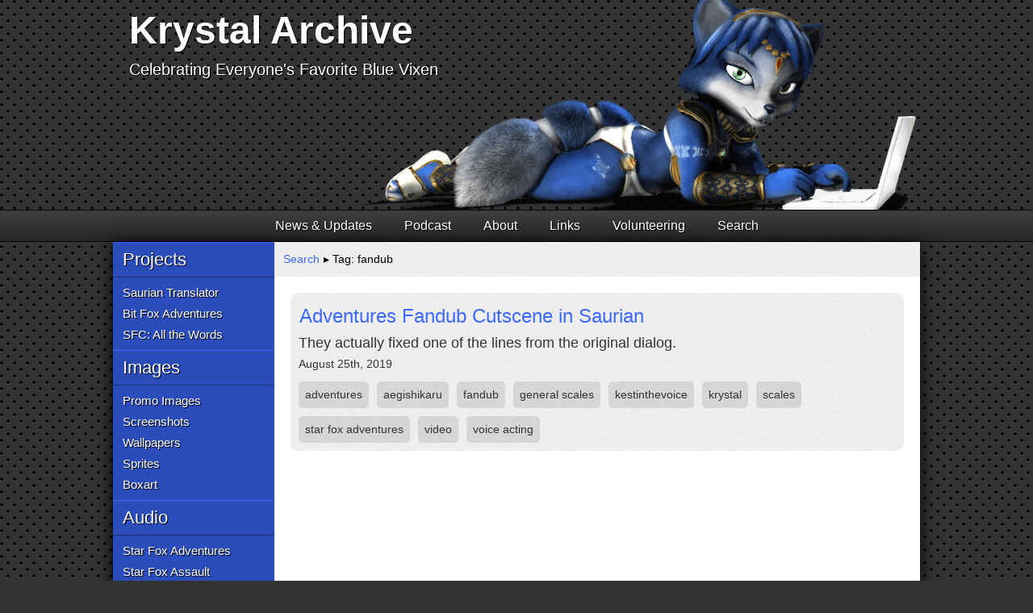

--- FILE ---
content_type: text/html; charset=UTF-8
request_url: https://krystalarchive.com/tag/fandub/
body_size: 4434
content:
<!DOCTYPE html>
<!--[if lte IE 7]><html class="lt-ie8 lt-ie9 lt-ie10"><![endif]-->
<!--[if lte IE 8]><html class="lt-ie9 lt-ie10"><![endif]-->
<!--[if lte IE 9]><html class="lt-ie10"><![endif]-->
<!--[if gt IE 9]><!--><html><!--<![endif]-->
<meta charset="utf-8">
<meta http-equiv="X-UA-Compatible" content="IE=edge">
<meta name="viewport" content="width=device-width, initial-scale=1">

<title>fandub | Krystal Archive</title>

<link href="https://krystalarchive.com/feed/" title="RSS" type="application/rss+xml" rel="alternate">
<link href="https://krystalarchive.com/wp-content/themes/ka5/css/styles.7.min.css" type="text/css" rel="stylesheet" media="all">
<link href="https://krystalarchive.com/wp-content/themes/ka5/af2022.css" type="text/css" rel="stylesheet" media="all">
<link rel="shortcut icon" href="/favicon.ico">



<!-- wp_head -->
<meta name='robots' content='max-image-preview:large' />
	<style>img:is([sizes="auto" i], [sizes^="auto," i]) { contain-intrinsic-size: 3000px 1500px }</style>
	<link rel="alternate" type="application/rss+xml" title="Krystal Archive &raquo; fandub Tag Feed" href="https://krystalarchive.com/tag/fandub/feed/" />
<link rel='stylesheet' id='wp-block-library-css' href='https://krystalarchive.com/wp-includes/css/dist/block-library/style.min.css?ver=6.7.4' type='text/css' media='all' />
<style id='classic-theme-styles-inline-css' type='text/css'>
/*! This file is auto-generated */
.wp-block-button__link{color:#fff;background-color:#32373c;border-radius:9999px;box-shadow:none;text-decoration:none;padding:calc(.667em + 2px) calc(1.333em + 2px);font-size:1.125em}.wp-block-file__button{background:#32373c;color:#fff;text-decoration:none}
</style>
<style id='global-styles-inline-css' type='text/css'>
:root{--wp--preset--aspect-ratio--square: 1;--wp--preset--aspect-ratio--4-3: 4/3;--wp--preset--aspect-ratio--3-4: 3/4;--wp--preset--aspect-ratio--3-2: 3/2;--wp--preset--aspect-ratio--2-3: 2/3;--wp--preset--aspect-ratio--16-9: 16/9;--wp--preset--aspect-ratio--9-16: 9/16;--wp--preset--color--black: #000000;--wp--preset--color--cyan-bluish-gray: #abb8c3;--wp--preset--color--white: #ffffff;--wp--preset--color--pale-pink: #f78da7;--wp--preset--color--vivid-red: #cf2e2e;--wp--preset--color--luminous-vivid-orange: #ff6900;--wp--preset--color--luminous-vivid-amber: #fcb900;--wp--preset--color--light-green-cyan: #7bdcb5;--wp--preset--color--vivid-green-cyan: #00d084;--wp--preset--color--pale-cyan-blue: #8ed1fc;--wp--preset--color--vivid-cyan-blue: #0693e3;--wp--preset--color--vivid-purple: #9b51e0;--wp--preset--gradient--vivid-cyan-blue-to-vivid-purple: linear-gradient(135deg,rgba(6,147,227,1) 0%,rgb(155,81,224) 100%);--wp--preset--gradient--light-green-cyan-to-vivid-green-cyan: linear-gradient(135deg,rgb(122,220,180) 0%,rgb(0,208,130) 100%);--wp--preset--gradient--luminous-vivid-amber-to-luminous-vivid-orange: linear-gradient(135deg,rgba(252,185,0,1) 0%,rgba(255,105,0,1) 100%);--wp--preset--gradient--luminous-vivid-orange-to-vivid-red: linear-gradient(135deg,rgba(255,105,0,1) 0%,rgb(207,46,46) 100%);--wp--preset--gradient--very-light-gray-to-cyan-bluish-gray: linear-gradient(135deg,rgb(238,238,238) 0%,rgb(169,184,195) 100%);--wp--preset--gradient--cool-to-warm-spectrum: linear-gradient(135deg,rgb(74,234,220) 0%,rgb(151,120,209) 20%,rgb(207,42,186) 40%,rgb(238,44,130) 60%,rgb(251,105,98) 80%,rgb(254,248,76) 100%);--wp--preset--gradient--blush-light-purple: linear-gradient(135deg,rgb(255,206,236) 0%,rgb(152,150,240) 100%);--wp--preset--gradient--blush-bordeaux: linear-gradient(135deg,rgb(254,205,165) 0%,rgb(254,45,45) 50%,rgb(107,0,62) 100%);--wp--preset--gradient--luminous-dusk: linear-gradient(135deg,rgb(255,203,112) 0%,rgb(199,81,192) 50%,rgb(65,88,208) 100%);--wp--preset--gradient--pale-ocean: linear-gradient(135deg,rgb(255,245,203) 0%,rgb(182,227,212) 50%,rgb(51,167,181) 100%);--wp--preset--gradient--electric-grass: linear-gradient(135deg,rgb(202,248,128) 0%,rgb(113,206,126) 100%);--wp--preset--gradient--midnight: linear-gradient(135deg,rgb(2,3,129) 0%,rgb(40,116,252) 100%);--wp--preset--font-size--small: 13px;--wp--preset--font-size--medium: 20px;--wp--preset--font-size--large: 36px;--wp--preset--font-size--x-large: 42px;--wp--preset--spacing--20: 0.44rem;--wp--preset--spacing--30: 0.67rem;--wp--preset--spacing--40: 1rem;--wp--preset--spacing--50: 1.5rem;--wp--preset--spacing--60: 2.25rem;--wp--preset--spacing--70: 3.38rem;--wp--preset--spacing--80: 5.06rem;--wp--preset--shadow--natural: 6px 6px 9px rgba(0, 0, 0, 0.2);--wp--preset--shadow--deep: 12px 12px 50px rgba(0, 0, 0, 0.4);--wp--preset--shadow--sharp: 6px 6px 0px rgba(0, 0, 0, 0.2);--wp--preset--shadow--outlined: 6px 6px 0px -3px rgba(255, 255, 255, 1), 6px 6px rgba(0, 0, 0, 1);--wp--preset--shadow--crisp: 6px 6px 0px rgba(0, 0, 0, 1);}:where(.is-layout-flex){gap: 0.5em;}:where(.is-layout-grid){gap: 0.5em;}body .is-layout-flex{display: flex;}.is-layout-flex{flex-wrap: wrap;align-items: center;}.is-layout-flex > :is(*, div){margin: 0;}body .is-layout-grid{display: grid;}.is-layout-grid > :is(*, div){margin: 0;}:where(.wp-block-columns.is-layout-flex){gap: 2em;}:where(.wp-block-columns.is-layout-grid){gap: 2em;}:where(.wp-block-post-template.is-layout-flex){gap: 1.25em;}:where(.wp-block-post-template.is-layout-grid){gap: 1.25em;}.has-black-color{color: var(--wp--preset--color--black) !important;}.has-cyan-bluish-gray-color{color: var(--wp--preset--color--cyan-bluish-gray) !important;}.has-white-color{color: var(--wp--preset--color--white) !important;}.has-pale-pink-color{color: var(--wp--preset--color--pale-pink) !important;}.has-vivid-red-color{color: var(--wp--preset--color--vivid-red) !important;}.has-luminous-vivid-orange-color{color: var(--wp--preset--color--luminous-vivid-orange) !important;}.has-luminous-vivid-amber-color{color: var(--wp--preset--color--luminous-vivid-amber) !important;}.has-light-green-cyan-color{color: var(--wp--preset--color--light-green-cyan) !important;}.has-vivid-green-cyan-color{color: var(--wp--preset--color--vivid-green-cyan) !important;}.has-pale-cyan-blue-color{color: var(--wp--preset--color--pale-cyan-blue) !important;}.has-vivid-cyan-blue-color{color: var(--wp--preset--color--vivid-cyan-blue) !important;}.has-vivid-purple-color{color: var(--wp--preset--color--vivid-purple) !important;}.has-black-background-color{background-color: var(--wp--preset--color--black) !important;}.has-cyan-bluish-gray-background-color{background-color: var(--wp--preset--color--cyan-bluish-gray) !important;}.has-white-background-color{background-color: var(--wp--preset--color--white) !important;}.has-pale-pink-background-color{background-color: var(--wp--preset--color--pale-pink) !important;}.has-vivid-red-background-color{background-color: var(--wp--preset--color--vivid-red) !important;}.has-luminous-vivid-orange-background-color{background-color: var(--wp--preset--color--luminous-vivid-orange) !important;}.has-luminous-vivid-amber-background-color{background-color: var(--wp--preset--color--luminous-vivid-amber) !important;}.has-light-green-cyan-background-color{background-color: var(--wp--preset--color--light-green-cyan) !important;}.has-vivid-green-cyan-background-color{background-color: var(--wp--preset--color--vivid-green-cyan) !important;}.has-pale-cyan-blue-background-color{background-color: var(--wp--preset--color--pale-cyan-blue) !important;}.has-vivid-cyan-blue-background-color{background-color: var(--wp--preset--color--vivid-cyan-blue) !important;}.has-vivid-purple-background-color{background-color: var(--wp--preset--color--vivid-purple) !important;}.has-black-border-color{border-color: var(--wp--preset--color--black) !important;}.has-cyan-bluish-gray-border-color{border-color: var(--wp--preset--color--cyan-bluish-gray) !important;}.has-white-border-color{border-color: var(--wp--preset--color--white) !important;}.has-pale-pink-border-color{border-color: var(--wp--preset--color--pale-pink) !important;}.has-vivid-red-border-color{border-color: var(--wp--preset--color--vivid-red) !important;}.has-luminous-vivid-orange-border-color{border-color: var(--wp--preset--color--luminous-vivid-orange) !important;}.has-luminous-vivid-amber-border-color{border-color: var(--wp--preset--color--luminous-vivid-amber) !important;}.has-light-green-cyan-border-color{border-color: var(--wp--preset--color--light-green-cyan) !important;}.has-vivid-green-cyan-border-color{border-color: var(--wp--preset--color--vivid-green-cyan) !important;}.has-pale-cyan-blue-border-color{border-color: var(--wp--preset--color--pale-cyan-blue) !important;}.has-vivid-cyan-blue-border-color{border-color: var(--wp--preset--color--vivid-cyan-blue) !important;}.has-vivid-purple-border-color{border-color: var(--wp--preset--color--vivid-purple) !important;}.has-vivid-cyan-blue-to-vivid-purple-gradient-background{background: var(--wp--preset--gradient--vivid-cyan-blue-to-vivid-purple) !important;}.has-light-green-cyan-to-vivid-green-cyan-gradient-background{background: var(--wp--preset--gradient--light-green-cyan-to-vivid-green-cyan) !important;}.has-luminous-vivid-amber-to-luminous-vivid-orange-gradient-background{background: var(--wp--preset--gradient--luminous-vivid-amber-to-luminous-vivid-orange) !important;}.has-luminous-vivid-orange-to-vivid-red-gradient-background{background: var(--wp--preset--gradient--luminous-vivid-orange-to-vivid-red) !important;}.has-very-light-gray-to-cyan-bluish-gray-gradient-background{background: var(--wp--preset--gradient--very-light-gray-to-cyan-bluish-gray) !important;}.has-cool-to-warm-spectrum-gradient-background{background: var(--wp--preset--gradient--cool-to-warm-spectrum) !important;}.has-blush-light-purple-gradient-background{background: var(--wp--preset--gradient--blush-light-purple) !important;}.has-blush-bordeaux-gradient-background{background: var(--wp--preset--gradient--blush-bordeaux) !important;}.has-luminous-dusk-gradient-background{background: var(--wp--preset--gradient--luminous-dusk) !important;}.has-pale-ocean-gradient-background{background: var(--wp--preset--gradient--pale-ocean) !important;}.has-electric-grass-gradient-background{background: var(--wp--preset--gradient--electric-grass) !important;}.has-midnight-gradient-background{background: var(--wp--preset--gradient--midnight) !important;}.has-small-font-size{font-size: var(--wp--preset--font-size--small) !important;}.has-medium-font-size{font-size: var(--wp--preset--font-size--medium) !important;}.has-large-font-size{font-size: var(--wp--preset--font-size--large) !important;}.has-x-large-font-size{font-size: var(--wp--preset--font-size--x-large) !important;}
:where(.wp-block-post-template.is-layout-flex){gap: 1.25em;}:where(.wp-block-post-template.is-layout-grid){gap: 1.25em;}
:where(.wp-block-columns.is-layout-flex){gap: 2em;}:where(.wp-block-columns.is-layout-grid){gap: 2em;}
:root :where(.wp-block-pullquote){font-size: 1.5em;line-height: 1.6;}
</style>
<style id='akismet-widget-style-inline-css' type='text/css'>

			.a-stats {
				--akismet-color-mid-green: #357b49;
				--akismet-color-white: #fff;
				--akismet-color-light-grey: #f6f7f7;

				max-width: 350px;
				width: auto;
			}

			.a-stats * {
				all: unset;
				box-sizing: border-box;
			}

			.a-stats strong {
				font-weight: 600;
			}

			.a-stats a.a-stats__link,
			.a-stats a.a-stats__link:visited,
			.a-stats a.a-stats__link:active {
				background: var(--akismet-color-mid-green);
				border: none;
				box-shadow: none;
				border-radius: 8px;
				color: var(--akismet-color-white);
				cursor: pointer;
				display: block;
				font-family: -apple-system, BlinkMacSystemFont, 'Segoe UI', 'Roboto', 'Oxygen-Sans', 'Ubuntu', 'Cantarell', 'Helvetica Neue', sans-serif;
				font-weight: 500;
				padding: 12px;
				text-align: center;
				text-decoration: none;
				transition: all 0.2s ease;
			}

			/* Extra specificity to deal with TwentyTwentyOne focus style */
			.widget .a-stats a.a-stats__link:focus {
				background: var(--akismet-color-mid-green);
				color: var(--akismet-color-white);
				text-decoration: none;
			}

			.a-stats a.a-stats__link:hover {
				filter: brightness(110%);
				box-shadow: 0 4px 12px rgba(0, 0, 0, 0.06), 0 0 2px rgba(0, 0, 0, 0.16);
			}

			.a-stats .count {
				color: var(--akismet-color-white);
				display: block;
				font-size: 1.5em;
				line-height: 1.4;
				padding: 0 13px;
				white-space: nowrap;
			}
		
</style>
<link rel="https://api.w.org/" href="https://krystalarchive.com/wp-json/" /><link rel="alternate" title="JSON" type="application/json" href="https://krystalarchive.com/wp-json/wp/v2/tags/2596" /><link rel="EditURI" type="application/rsd+xml" title="RSD" href="https://krystalarchive.com/xmlrpc.php?rsd" />
<!-- /wp_head -->



<div class="header">
    <h1><a href="/">Krystal Archive</a></h1>
    <h2><a href="/">Celebrating Everyone's Favorite Blue Vixen</a></h2>
</div>



<div class="nav">
    <ul>
        <li><a href="/">News &amp; Updates</a>
        <li><a href="/podcast/">Podcast</a>
        <li><a href="/about/">About</a>
        <li><a href="/links/">Links</a>
            <ul>
                <li><a href="//krystallovers.com/smf">Krystal Lovers Association</a>
                <li><a href="//starfox-online.net">Starfox-Online</a>
                <li><a href="//steamcommunity.com/groups/luvkrystal">Steam Krystal Group</a>
            </ul>
        <li><a href="/volunteering/">Volunteering</a>
        <li><a href="/search/">Search</a>
    </ul>
</div>


<div class="page">



    <style>
    /* Temp for events */
    .sidebar li ul a.eventLink {
        text-align: center;
        margin: 0;
        width: 100%;
    }
    .sidebar li ul a.eventLink:hover {
        text-decoration: underline;
        border-bottom-color: transparent;
    }
    .sidebar li ul.eventList {
        background-color: #2b4dbb;
        background-image: repeating-linear-gradient(-45deg, transparent, transparent 20px, #19358e 20px, #19358e 40px);
    }
</style>
<div class="sidebar">
    <ul>
        <!-- <li><a style="background: #2b4dbb;">Upcoming Events</a>
            <ul class="eventList">
                <li><a class="eventLink" href="/2017/06/e3-2017-livestream-chat/"><strong>Nintendo @ E3</strong><br>June 13th @ 9am PT</a></li>
            </ul> -->
        <li><a href="/projects">Projects</a>
            <ul>
                <li><a href="//saurian.krystalarchive.com/" title="Translate back and forth between Saurian and English">Saurian Translator</a>
                <li><a href="//bitfoxalbum.krystalarchive.com/" title="Lo-fi Star Fox Adventures Remix Album">Bit Fox Adventures</a>
                <li><a href="//sfc.krystalarchive.com/" title="The complete script of Star Fox Command">SFC: All the Words</a>
            </ul>
        <li><a href="/images/">Images</a>
            <ul>
                <li><a href="/images/promoimages/">Promo Images</a>
                <li><a href="/images/screenshots/">Screenshots</a>
                <li><a href="/images/wallpapers/">Wallpapers</a>
                <li><a href="/images/sprites/">Sprites</a>
                <li><a href="/images/boxart/">Boxart</a>
            </ul>
        <li><a href="/audio/">Audio</a>
            <ul>
                <li><a href="/audio/adventuresvoiceacting/">Star Fox Adventures</a>
                <li><a href="/audio/assaultvoiceacting/">Star Fox Assault</a>
                <li><a href="/audio/brawlvoiceacting/">Smash Bros. Brawl</a>
                <li><a href="/audio/estelleellis/">Estelle Ellis</a>
                <li><a href="/audio/alesiaglidewell/">Alésia Glidewell</a>
                <li><a href="/audio/ayahara/">Aya Hara</a>
                <li><a href="/audio/krystalmusic/">Krystal Music</a>
            </ul>
        <li><a href="/video/">Video</a>
            <ul>
                <li><a href="/video/adventuresvideos/">Star Fox Adventures</a>
                <li><a href="/video/assaultvideos/">Star Fox Assault</a>
                <li><a href="/video/commandvideos/">Star Fox Command</a>
                <li><a href="/video/brawlvideos/">Smash Bros. Brawl</a>
                <li><a href="/video/dinosaurplanetvideos/">Dinosaur Planet</a>
            </ul>
        <li><a href="/3d/">3D</a>
            <ul>
            	<li><a href="/3d/starfoxpathsoffaterig/">Paths of Fate Rig</a></li>
                <li><a href="/3d/krystal-64-rig-by-the-regressor/">Krystal 64 Rig</a>
                <li><a href="/3d/warfaremachines-krystal-2018-rig/">Warfaremachine Rig</a>
                <li><a href="/3d/greyfirefoxrig/">GreyFireFox Rig</a>
                <li><a href="/3d/littledragoncharleyfoxrig/">LD/CharleyFox Rig</a>
                <li><a href="/3d/rhyfe2002rig/">Rhyfe2002 Rig</a>
                <li><a href="/3d/gadonstriommodel/">Gadonstriom Model</a>
                <li><a href="/3d/nanogrrrbrawlmodels/">Nanogrrr Brawl Models</a>
                <li><a href="/3d/nanogrrrassaultmodel/">Nanogrrr Assault Model</a>
                <li><a href="/3d/nanogrrroriginalmodel/">Nanogrrr Original Model</a>
                <li><a href="/3d/charleyfoxmodel/">CharleyFox Model</a>
                <li><a href="/3d/">Others</a>
            </ul>
        <li><a href="/fangames/">Fangames &amp; Mods</a>
            <ul>
				<li><a href="/fangames/gagnetar-half-life-2-alyx-mod-version-3/">Half-Life 2 Alyx Mod V3</a>
                <li><a href="/fangames/falemirous-half-life-2-alyx-mod-version-2/">Half-Life 2 Alyx Mod V2</a>
                <li><a href="/fangames/falemirous-half-life-2-alyx-mod/">Half-Life 2 Alyx Mod</a>
                <li><a href="/fangames/star-fox-event-horizon/">Star Fox: Event Horizon</a>
				<li><a href="/fangames/therandomizerbrawlmod/">the_randomizer Brawl Mod</a>
				<li><a href="/fangames/kingjion-vrchat-rigs-for-krystal-fox/">VRChat Rigs</a>
            </ul>
        <li><a href="/fanfiction/">Fanfiction</a>
    </ul>
</div>


    <div class="main">

        <div class="message fancyLinks">
            <a href="/search">Search</a> ▸ 
            Tag: fandub        </div>

        <div class="content fancyLinks">

            
            <div class="excerpt">
                <h3><a href="https://krystalarchive.com/2019/08/adventures-fandub-cutscene-in-saurian/">Adventures Fandub Cutscene in Saurian</a></h3>

                They actually fixed one of the lines from the original dialog.
                <div class="meta">
                    <div class="left">August 25th, 2019</div>
                    <div class="tags"><a href="https://krystalarchive.com/tag/adventures/" rel="tag">adventures</a><a href="https://krystalarchive.com/tag/aegishikaru/" rel="tag">aegishikaru</a><a href="https://krystalarchive.com/tag/fandub/" rel="tag">fandub</a><a href="https://krystalarchive.com/tag/general-scales/" rel="tag">general scales</a><a href="https://krystalarchive.com/tag/kestinthevoice/" rel="tag">kestinthevoice</a><a href="https://krystalarchive.com/tag/krystal/" rel="tag">krystal</a><a href="https://krystalarchive.com/tag/scales/" rel="tag">scales</a><a href="https://krystalarchive.com/tag/star-fox-adventures/" rel="tag">star fox adventures</a><a href="https://krystalarchive.com/tag/video/" rel="tag">video</a><a href="https://krystalarchive.com/tag/voice-acting/" rel="tag">voice acting</a></div>
                </div>
            </div>

            
        </div>

                
    </div>



</div>





<script src="https://krystalarchive.com/wp-content/themes/ka5/js/jquery-1.10.2.min.js"></script>
<script src="https://krystalarchive.com/wp-content/themes/ka5/js/scripts2.min.js"></script>
<script src="https://krystalarchive.com/wp-content/themes/ka5/af2022.js"></script>



<!-- wp_footer -->
<!-- /wp_footer -->

--- FILE ---
content_type: text/css; charset=utf-8
request_url: https://krystalarchive.com/wp-content/themes/ka5/css/styles.7.min.css
body_size: 8741
content:
article,
aside,
details,
figcaption,
figure,
footer,
header,
hgroup,
main,
nav,
section,
summary{display:block;}
audio,
canvas,
video{display:inline-block;}
audio:not([controls]){display:none;height:0;}
[hidden]{display:none;}
html{font-family:sans-serif;-ms-text-size-adjust:100%;-webkit-text-size-adjust:100%;}
body{margin:0;}
a:focus{outline:thin dotted;}
a:active,
a:hover{outline:0;}
h1{font-size:2em;margin:0.67em 0;}
abbr[title]{border-bottom:1px dotted;}
b,
strong{font-weight:bold;}
dfn{font-style:italic;}
hr{-moz-box-sizing:content-box;box-sizing:content-box;height:0;}
mark{background:#ff0;color:#000;}
code,
kbd,
pre,
samp{font-family:monospace, serif;font-size:1em;}
pre{white-space:pre-wrap;}
q{quotes:"\201C" "\201D" "\2018" "\2019";}
small{font-size:80%;}
sub,
sup{font-size:75%;line-height:0;position:relative;vertical-align:baseline;}
sup{top:-0.5em;}
sub{bottom:-0.25em;}
img{border:0;}
svg:not(:root){overflow:hidden;}
figure{margin:0;}
fieldset{border:1px solid #c0c0c0;margin:0 2px;padding:0.35em 0.625em 0.75em;}
legend{border:0;padding:0;}
button,
input,
select,
textarea{font-family:inherit;font-size:100%;margin:0;}
button,
input{line-height:normal;}
button,
select{text-transform:none;}
button,
html input[type="button"],
input[type="reset"],
input[type="submit"]{-webkit-appearance:button;cursor:pointer;}
button[disabled],
html input[disabled]{cursor:default;}
input[type="checkbox"],
input[type="radio"]{box-sizing:border-box;padding:0;}
input[type="search"]{-webkit-appearance:textfield;-moz-box-sizing:content-box;-webkit-box-sizing:content-box;box-sizing:content-box;}
input[type="search"]::-webkit-search-cancel-button,
input[type="search"]::-webkit-search-decoration{-webkit-appearance:none;}
button::-moz-focus-inner,
input::-moz-focus-inner{border:0;padding:0;}
textarea{overflow:auto;vertical-align:top;}
table{border-collapse:collapse;border-spacing:0;}
html, html *{margin:0;padding:0;border:0;outline:0;-webkit-box-sizing:border-box;-moz-box-sizing:border-box;box-sizing:border-box;}
html{height:100%;}
body{position:relative;min-height:100%;}
a{text-decoration:none;color:inherit;}
a:focus{outline:none;}
ul{list-style:none;}
.contain{*zoom:1;}
.contain:before, .contain:after{content:" ";display:table;}
.contain:after{clear:both;}
.clear{clear:both;}
.left{float:left;}
.right{float:right;}
.mb0{margin-bottom:0 !important;}
.pb0{padding-bottom:0 !important;}
.mbNormal{margin-bottom:10px !important;}
.pbNormal{padding-bottom:10px !important;}
.mbLarge{margin-bottom:20px !important;}
.pbLarge{padding-bottom:20px !important;}
.fancyLinks a, a.fancy{border-bottom:1px solid transparent;padding:1px;color:#3b69ff;}
.fancyLinks a:visited, a.fancy:visited{color:#006f1c;}
.fancyLinks a:hover, a.fancy:hover{color:#3b69ff;border-bottom-color:#3b69ff;}
.fancyLinks a:active, a.fancy:active{color:#2b4dbb;border-bottom-color:#2b4dbb;padding-bottom:0;margin-bottom:1px;}
.normalizeLinks a, a.normalize{border-bottom:0;padding:0;color:inherit;}
.normalizeLinks a:visited, .normalizeLinks a:hover, .normalizeLinks a:active, a.normalize:visited, a.normalize:hover, a.normalize:active{padding-bottom:0;margin-bottom:auto;color:inherit;}
html{background:url([data-uri]) #333333;}
.bgNoise, .message, .listing, .box, .meta, .gallery, .comments, .excerpt, .allTags{background:url([data-uri]) #eaeaea;}
.header, .nav, .sidebar, .gallery{-webkit-user-select:none;-moz-user-select:none;-ms-user-select:none;user-select:none;}
.title, input[type=submit]{background-color:#aaa;background-image:-webkit-linear-gradient(white, #aaaaaa);background-image:linear-gradient(white, #aaaaaa);}
.header{height:260px;background:url(../header.png) right top no-repeat;color:#fff;text-shadow:1px 1px 1px #000;}
.header h1{padding:10px 20px;font-size:47.88px;}
.header h2{padding:0 20px;font-size:19.8px;font-weight:normal;}
.nav{border-top:1px solid #000;border-bottom:1px solid #000;color:#fff;text-shadow:1px 1px 1px #000;background-color:#3f3f3f;background-image:-webkit-linear-gradient(#3f3f3f, #262626);background-image:linear-gradient(#3f3f3f, #262626);}
.nav ul{text-align:center;}
.nav li{position:relative;z-index:1;display:inline-block;}
.nav li:hover{background:#000;}
.nav li ul{margin-left:-125px;border:1px solid #000;border-top:0;position:absolute;top:100%;left:50%;width:250px;display:none;box-shadow:0 0 20px #000;background:#000;clip:rect(0 9999px 9999px -9999px);}
.nav li ul a:hover{background:#262626;}
.nav li li, .nav li a, .nav li:hover ul{display:block;}
.nav a{padding:10px 20px;display:inline-block;}
.nav a:hover, .nav a:active{background:#000;}
.page{overflow:hidden;box-shadow:0 3px 20px black;background:#fff;}
.page:before{content:'';position:absolute;top:0;left:0;width:200px;height:100%;z-index:0;background:#2b4dbb;}
.sidebar{width:200px;position:relative;float:left;z-index:1;background:#2b4dbb;}
.sidebar a{border-top:1px solid #3b69ff;border-bottom:1px solid #1b3075;padding:8px 12px;display:block;font-size:21.6px;color:#fff;text-shadow:1px 1px 1px #000;}
.sidebar a:hover{background-color:#1b3075;background-image:-webkit-linear-gradient(#3b69ff, #1b3075);background-image:linear-gradient(#3b69ff, #1b3075);}
.sidebar li ul{padding:6px 0;}
.sidebar li ul a{margin:1px 0 1px 10px;border-top:none;border-bottom:1px solid transparent;padding:2px;display:inline-block;font-size:15.3px;line-height:1.3;}
.sidebar li ul a:hover{background:none;border-bottom-color:#fff;}
.sidebar li ul a:active{padding-bottom:1px;margin-bottom:2px;}
.main{margin-right:0;margin-left:200px;overflow:hidden;}
.content{padding:20px;position:relative;font-size:18px;line-height:1.618;color:#333;*zoom:1;}
.content:before, .content:after{content:" ";display:table;}
.content:after{clear:both;}
.content h1{font-size:36px;}
.content h2{font-size:28.8px;font-weight:normal;}
.content h3{font-size:23.94px;font-weight:normal;}
.content h4{font-size:18px;}
.content p{margin-bottom:20px;}
.content p:last-child{margin-bottom:0;}
.content ul{list-style-type:square;}
.content ol{list-style-type:decimal;}
.content ul, .content ol{margin-bottom:20px;padding-left:40px;}
.content ul.columns, .content ol.columns{padding:0;list-style:none;-webkit-column-width:180px;-moz-column-width:180px;column-width:180px;-webkit-column-gap:5px;-moz-column-gap:5px;column-gap:5px;}
.content ul:last-child, .content ol:last-child{margin-bottom:0;}
.content ul ul, .content ul ol, .content ol ul, .content ol ol{margin-bottom:0;}
.content ul ul, .content ol ul{list-style-type:circle;}
.content ul ol, .content ol ol{list-style-type:lower-alpha;}
.content ul.lines{padding-left:0;list-style-type:none;}
.content img{width:auto;height:auto;max-width:100%;max-height:800px;}
.content img.aligncenter{margin:0 auto;display:block;}
.content img.alignleft{margin:6px 20px 20px 0;float:left;}
.content img.alignright{margin:6px 0 20px 20px;float:right;}
.content a.img, .content span.img{margin-left:-20px;margin-right:-20px;border:0;padding:0;display:block;}
.content a.img:active, .content span.img:active{margin-bottom:0;}
.content a.img .alignleft, .content span.img .alignleft{margin-left:20px;}
.content a.img .alignright, .content span.img .alignright{margin-right:20px;}
.content table{margin-bottom:20px;border:1px solid #aaa;width:100%;}
.content table:last-child{margin-bottom:0;}
.content table tr:nth-child(even){background:#ddd;}
.content table td{padding:10px;}
.content hr{margin-top:10px;overflow:hidden;height:20px;}
.content hr:after{content:"";margin:0 auto;display:block;position:relative;top:-35px;width:95%;height:16px;box-shadow:0px 25px 10px #666;border-radius:50%;}
.content > p:first-child > a > img.aligncenter, .content > .yt:first-child, .content > .listing:first-child, .content > .box:first-child, .content > ul.gallery:first-child{margin-top:-20px;}
.content > a:first-child > img.aligncenter{margin-top:-20px;margin-bottom:20px;}
.content.wpPage > p:last-child > a > img.aligncenter, .content.wpPage > .yt:last-child, .content.wpPage > .listing:last-child, .content.wpPage > .box:last-child, .content.wpPage > ul.gallery:last-child{margin-bottom:-20px;}
.title{border-top:1px solid #000;border-bottom:1px solid #000;background-color:#aaa;background-image:-webkit-linear-gradient(white, #aaaaaa);background-image:linear-gradient(white, #aaaaaa);font-size:29.88px;font-weight:normal;text-shadow:1px 1px 1px rgba(255, 255, 255, 0.5);}
.title a{padding:10px 20px;display:block;}
.meta{margin:0 20px 20px 20px;padding:10px;font-size:14.4px;border-radius:10px;}
.excerpt{margin-bottom:20px;padding:10px;border-radius:10px;}
.excerpt:last-child{margin-bottom:0;}
.excerpt .meta{margin:0;padding:0;border-radius:0;}
.allTags{margin-bottom:20px;padding:10px;padding-top:0;border-radius:10px;}
.tags{clear:both;overflow:hidden;margin-left:-5px;margin-right:-5px;}
.tags a{border:2px solid transparent;float:left;background:rgba(0, 0, 0, 0.1);border-radius:5px;}
.tags a, .tags a:hover, .tags a:active, .tags a:visited{margin:10px 5px 0 5px;padding:3px 6px;color:inherit;}
.tags a:hover, .tags a:active{border-color:#000;}
.yt{margin-left:-20px;margin-right:-20px;margin-bottom:20px;position:relative;height:0;padding-bottom:56.25%;padding-top:42px;}
.yt:last-child{margin-bottom:0;}
.ytaudio{margin-bottom:20px;position:relative;height:0;padding-top:35px;}
.ytaudio:last-child{margin-bottom:0;}
.yt iframe, .ytaudio iframe{position:absolute;top:0;left:0;width:100%;height:100%;}
.iframeHider div{margin-bottom:0;display:none;}
.iframeHider.visible{margin-top:10px;}
.iframeHider.visible div{display:block;}
.listing{margin-bottom:20px;margin-left:-20px;margin-right:-20px;padding:20px;}
.listing:last-child{margin-bottom:0;}
.listing p{margin:0;}
.listing p + ul{margin-top:0;}
.listing img{margin-bottom:2px;}
.listing ul{clear:both;margin-bottom:0;padding-left:0;list-style:none;}
.box{*zoom:1;margin-left:-20px;margin-right:-20px;margin-bottom:20px;padding:20px;}
.box:before, .box:after{content:" ";display:table;}
.box:after{clear:both;}
.box:last-child{margin-bottom:0;}
.box > .left{float:left;padding-right:20px;}
.box > .right{float:right;padding-left:20px;}
.box > .remainder{overflow:hidden;}
ul.gallery{margin-left:-20px;margin-right:-20px;margin-bottom:20px;padding:10px;overflow:hidden;box-shadow:inset 0px 8px 20px -10px #000, inset 0px -2px 20px -10px #000;}
ul.gallery:last-child{margin-bottom:0;}
ul.gallery.shiftDown{margin-bottom:-20px;}
ul.gallery li{width:25%;float:left;line-height:1;list-style-type:none;}
ul.gallery a{margin:0;padding:10px;border:0;display:block;}
ul.gallery a img{width:100%;display:block;box-shadow:0 1px 20px #888888;}
ul.gallery a:hover, ul.gallery a:active{margin:0;padding:10px;border:0;}
ul.gallery a:hover img{box-shadow:0 1px 20px black;}
ul.gallery a:active img{box-shadow:0 0 10px black;}
.comments{padding:20px;font-size:18px;line-height:1.618;box-shadow:inset 0px 8px 20px -10px #000, inset 0px -2px 20px -10px #000;}
.comments h2{font-size:28.8px;font-weight:normal;}
.comments > ul > li{margin-bottom:10px;padding:10px;border-radius:10px;background:rgba(0, 0, 0, 0.1);overflow:hidden;}
.comments > ul > li > .contain{padding-top:10px;font-size:14.4px;}
.comments > ul > li.user{border:1px solid #666;}
.comments > ul > li.user > .contain > .left{padding:0 5px;background:#444;color:#fff;border-radius:5px;}
.comments .closed{overflow:hidden;text-align:center;}
.comment p{margin-bottom:20px;}
.comment p:last-child{margin-bottom:0;}
.comment ul, .comment ol{margin-bottom:20px;padding-left:40px;}
.comment ul:last-child, .comment ol:last-child{margin-bottom:0;}
.comment ul ul, .comment ul ol, .comment ol ul, .comment ol ol{margin-bottom:0;}
.comment ul ul, .comment ol ul{list-style-type:circle;}
.comment ul ol, .comment ol ol{list-style-type:lower-alpha;}
form{margin-bottom:20px;}
form:last-child{margin-bottom:0;}
label{display:block;}
input[type=text], textarea{margin-bottom:10px;border:1px solid #666;display:block;width:100%;background:rgba(0, 0, 0, 0.1);border-radius:5px;}
input[type=text]:focus, textarea:focus{box-shadow:inset 0px 1px 5px #666;}
input[type=text]{padding:10px;font-size:18px;line-height:normal;}
input[type=text]:last-child{margin-bottom:0;}
textarea{padding:10px;height:200px;line-height:1.618;}
input[type=submit]{padding:10px;width:100%;line-height:normal;border-radius:5px;box-shadow:0px 2px 5px #666;background-color:#aaa;background-image:-webkit-linear-gradient(white, #aaaaaa);background-image:linear-gradient(white, #aaaaaa);}
input[type=submit]:active{box-shadow:0 1px 2px #666;}
.search{position:relative;}
.search div{margin-right:50px;}
.search input[type=text]{height:45px;border-top-right-radius:0;border-bottom-right-radius:0;}
.search input[type=submit]{border:1px solid #666;border-left:0;box-shadow:none;width:50px;float:right;font-size:18px;line-height:normal;height:45px;border-top-left-radius:0;border-bottom-left-radius:0;}
.search input[type=submit]:active{background-image:-webkit-linear-gradient(#aaaaaa, white);background-image:linear-gradient(#aaaaaa, white);}
.message{padding:10px;font-size:14.4px;line-height:1.618;overflow:hidden;}
.message.normalText{font-size:18px;}
.fanfic{margin:0 -10px;padding:10px;}
.fanfic:nth-child(even){background:#eee;}
.fanfic p{margin:0 0 2px 0;}
.fanfic p.author{font-size:0.8em;}
.fanfic table{margin:0;border:none;width:auto;}
.fanfic table td{padding:1px 40px 2px 0;width:auto;}
.fanfic table tr:nth-child(even){background:none;}
.header, .nav > ul, .page{margin:0 auto;width:80%;min-width:700px;max-width:1000px;position:relative;}
body{padding-bottom:40px;}
@media only screen and (max-width:750px){body{padding-bottom:0;}
.page:before{display:none;}
.header, .nav, .nav > ul, .sidebar, .page{margin:0 auto;width:100%;float:none;min-width:0;max-width:none;}
.header{background-position:center -50px;height:auto;}
.header h2{display:none;}
.nav, .sidebar{padding:5px;overflow:hidden;}
.nav li, .nav a, .sidebar li, .sidebar a{border:none;float:left;display:block;font-size:14.4px;border-radius:10px;}
.nav a, .sidebar a{padding:8px 12px;}
.nav li:hover ul, .sidebar li ul{display:none;}
.main{margin-left:0;clear:both;}
.content img.alignleft, .content img.alignright{max-width:150px;}
}

--- FILE ---
content_type: text/css; charset=utf-8
request_url: https://krystalarchive.com/wp-content/themes/ka5/af2022.css
body_size: 775
content:
/* Reset */
#shard_app {
    all: revert;
}

#shard_app * {
    box-sizing: border-box;
}

#shard_app * {
    margin: 0;
    padding: 0;
    border: 0;
    outline: 0;
}

#shard_app button {
    font: inherit;
}


/* App Shell */
#shard_app {
    background: #274472;
    border-radius: 10px;
    min-height: 250px;
    position: relative;
    overflow: hidden;
}

#shard_app .shard_background {
    position: absolute;
    top: 0;
    left: 0;
}

#shard_app .shard_box {
    position: absolute;
    top: 0;
    left: 0;
    width: 100%;
    min-height: 100%;
    padding: 10px;
    display: flex;
    align-items: center;
    justify-content: center;
    flex: 1;
}

#shard_app .shard_button {
    display: block;
    text-align: center;
    padding: 0 30px;
    font-size: 32px;
    line-height: 54px;
    border-radius: 54px;
    color: #fff;
    text-shadow: 2px 2px 2px #0d2267;
    background: linear-gradient(#3b69ff, #1b3075);
    border: 6px solid #334fab;
    cursor: pointer;
}

#shard_app .shard_button:hover {
    background: linear-gradient(#6387ff, #2a3c77);
    border-color: #5179ff;
}

#shard_app .shard_button:focus {
    border-color: #5179ff;
}

#shard_app .shard_button:active {
    background: linear-gradient(#2a3c77, #6387ff);
    border-color: #334fab;
    text-shadow: -1px -1px 1px rgba(14, 29, 79, 0.6);
}

#shard_app .shard_button.shard_hide {
    transition: opacity .2s ease-in, transform .3s ease-in;
    opacity: 0;
    transform: translateY(-50%);
}

#shard_app .shard_generating {
    display: flex;
    flex-direction: column;
    align-items: center;
    width: 100%;
    opacity: 0;
    transform: translateY(50%);
}

#shard_app .shard_generating.shard_show {
    transition: opacity .2s ease-out .1s, transform .3s ease-out;
    opacity: 1;
    transform: translateY(0%);
}

#shard_app .shard_generating.shard_hide {
    transition: opacity .2s ease-in, transform .3s ease-in;
    opacity: 0;
    transform: translateY(-50%);
}

#shard_app .shard_generation_slider {
    width: 75%;
    height: 75px;
    border-radius: 16px;
    background: repeating-linear-gradient(-45deg, #111, #111 25%, #222 25%, #222 50%, #111 50%) top left fixed;
    background-size: 30px 30px;
    border: 4px solid #5885AF;
    overflow: hidden;
}

@keyframes shard_width {
    0% { width: 0%; }
    10% { width: 15%; }
    20% { width: 35%; }
    30% { width: 57%; }
    40% { width: 65%; }
    50% { width: 73%; }
    60% { width: 80%; }
    70% { width: 83%; }
    80% { width: 81%; }
    90% { width: 92%; }
    100% { width: 100%; }
}

#shard_app .shard_generation_slider::after {
    content: '';
    display: block;
    width: 100%;
    height: 100%;
    background: linear-gradient(#3b69ff, #1b3075);
    animation: shard_width 30s linear;
}

#shard_app .shard_generation_text {
    color: #fff;
    text-shadow: 2px 2px 2px #0d2267;
    font-size: 30px;
    text-align: center;
}

#shard_app .shard_download_area {
    display: flex;
    flex: 1;
    justify-content: space-around;
    opacity: 0;
}

#shard_app .shard_download_area.shard_show {
    opacity: 1;
    transition: opacity 1s ease-out;
}

#shard_app .shard_download_image {
    display: flex;
    align-items: center;
}

#shard_app .shard_right_side {
    display: flex;
    flex-direction: column;
    align-items: center;
    justify-content: center;
}

#shard_app .shard_explainer {
    color: #fff;
    text-shadow: 2px 2px 2px #0d2267;
    font-size: 30px;
    text-align: center;
}

#shard_app .shard_download_image {
    width: 200px;
    height: 200px;
    border: 0;
    outline: 0;
}

#shard_app .hidden_canvas {
    position: absolute;
    bottom: 110%;
    right: 110%;
    width: 1000px;
    height: 1000px;
    display: block;
}

--- FILE ---
content_type: text/javascript; charset=utf-8
request_url: https://krystalarchive.com/wp-content/themes/ka5/js/scripts2.min.js
body_size: 805
content:
!function(t){"use strict"
function e(t){var e,r,a=t.split(/[\?\&]/g),n=a.length,i={}
if(2>n)return i
for(a.splice(0,1),n-=1,e=0;n>e;e+=1)r=a[e].split("="),i[r[0]]=r[1]
return i}function r(t){var e=t.indexOf("youtu.be")
return e>=0&&12>=e}function a(t){var e="youtu.be/",r=t.indexOf(e)+e.length,a=t.indexOf("?",r)
return 0>a&&(a=t.length),t.substr(r,a-r)}function n(t){var e,r,a=0
return t.hasOwnProperty("t")&&-1!==t.t.indexOf("s")?(e=t.t.split(/\D+/g),e.reverse(),e.splice(0,1),r=e.length,r>2&&(a+=3600*parseInt(e[2])),r>1&&(a+=60*parseInt(e[1])),a+=parseInt(e[0]),t.start=a,delete t.t,t):t}function i(t){var i=e(t)
return i=n(i),r(t)&&(i.v=a(t)),i}function o(t,e,r){return t.hasOwnProperty(e)||(t[e]=r),t}function s(t){var e,r="//youtube.com/embed/",a="?"
r+=t.v,delete t.v
for(e in t)r+=a,a="&amp;",r+=e+"="+t[e]
return r}function l(e){var r,a,n,i,o
e.ctrlKey||e.metaKey||(r=t(e.target),a=r.parents("div.iframeHider"),a.toggleClass("visible"),n=a.hasClass("visible"),i=n?"Hide":r.attr("data-hiddentext"),o=n?r.attr("data-iframeurl"):"about:blank",r.html(i),a.find("iframe").attr("src",o),e.preventDefault())}function c(e,r){var a,n,c,u,d
r=t(r),a=r.attr("href"),n=i(a),u=r.attr("data-type"),"audio"===u?(d="ytaudio",n=o(n,"autohide","0"),n=o(n,"showinfo","0")):d="yt",n=o(n,"autoplay","1"),n=o(n,"rel","0"),n=o(n,"theme","light"),n=o(n,"color","white"),c=s(n),r.removeClass("iframeHider"),r.removeAttr("data-type"),r.attr("data-iframeurl",c),r.attr("data-hiddentext",r.html()),r.wrap('<div class="iframeHider" />'),r.before('<div class="'+d+'"><iframe src="about:blank" frameborder="0" allowfullscreen></iframe></div>'),r.on("click",l)}t("a.iframeHider").each(c)}(window.jQuery)
var _gaq=[["_setAccount","UA-32103139-1"],["_setDomainName","krystalarchive.com"],["_trackPageview"]]
!function(){var t=document.createElement("script")
t.type="text/javascript",t.async=!0,t.src=("https:"==document.location.protocol?"https://ssl":"http://www")+".google-analytics.com/ga.js"
var e=document.getElementsByTagName("script")[0]
e.parentNode.insertBefore(t,e)}()


--- FILE ---
content_type: text/javascript; charset=utf-8
request_url: https://krystalarchive.com/wp-content/themes/ka5/af2022.js
body_size: 19488
content:
(() => {
    const app_div = document.querySelector('#shard_app');

    if (!app_div) {
        return;
    }

    /*!
    * A lightweight, dependency-free and responsive javascript plugin for particle backgrounds.
    *
    * @author Marc Bruederlin <hello@marcbruederlin.com>
    * @version 2.2.3
    * @license MIT
    * @see https://github.com/marcbruederlin/particles.js
    */
    var Particles = function (e, t) { "use strict"; var n, i = {}; function o(e, t) { return e.x < t.x ? -1 : e.x > t.x ? 1 : e.y < t.y ? -1 : e.y > t.y ? 1 : 0 } return (n = function () { return function () { var e = this; e.defaults = { responsive: null, selector: null, maxParticles: 100, sizeVariations: 3, showParticles: !0, speed: .5, color: "#000000", minDistance: 120, connectParticles: !1 }, e.element = null, e.context = null, e.ratio = null, e.breakpoints = [], e.activeBreakpoint = null, e.breakpointSettings = [], e.originalSettings = null, e.storage = [], e.usingPolyfill = !1 } }()).prototype.init = function (e) { var t = this; return t.options = t._extend(t.defaults, e), t.originalSettings = JSON.parse(JSON.stringify(t.options)), t._animate = t._animate.bind(t), t._initializeCanvas(), t._initializeEvents(), t._registerBreakpoints(), t._checkResponsive(), t._initializeStorage(), t._animate(), t }, n.prototype.destroy = function () { var t = this; t.storage = [], t.element.remove(), e.removeEventListener("resize", t.listener, !1), e.clearTimeout(t._animation), cancelAnimationFrame(t._animation) }, n.prototype._initializeCanvas = function () { var n, i, o = this; if (!o.options.selector) return console.warn("particles.js: No selector specified! Check https://github.com/marcbruederlin/particles.js#options"), !1; o.element = t.querySelector(o.options.selector), o.context = o.element.getContext("2d"), n = e.devicePixelRatio || 1, i = o.context.webkitBackingStorePixelRatio || o.context.mozBackingStorePixelRatio || o.context.msBackingStorePixelRatio || o.context.oBackingStorePixelRatio || o.context.backingStorePixelRatio || 1, o.ratio = n / i, o.element.width = o.element.offsetParent ? o.element.offsetParent.clientWidth * o.ratio : o.element.clientWidth * o.ratio, o.element.offsetParent && "BODY" === o.element.offsetParent.nodeName ? o.element.height = e.innerHeight * o.ratio : o.element.height = o.element.offsetParent ? o.element.offsetParent.clientHeight * o.ratio : o.element.clientHeight * o.ratio, o.element.style.width = "100%", o.element.style.height = "100%", o.context.scale(o.ratio, o.ratio) }, n.prototype._initializeEvents = function () { var t = this; t.listener = function () { t._resize() }.bind(this), e.addEventListener("resize", t.listener, !1) }, n.prototype._initializeStorage = function () { var e = this; e.storage = []; for (var t = e.options.maxParticles; t--;)e.storage.push(new i(e.context, e.options)) }, n.prototype._registerBreakpoints = function () { var e, t, n, i = this, o = i.options.responsive || null; if ("object" == typeof o && null !== o && o.length) { for (e in o) if (n = i.breakpoints.length - 1, t = o[e].breakpoint, o.hasOwnProperty(e)) { for (; n >= 0;)i.breakpoints[n] && i.breakpoints[n] === t && i.breakpoints.splice(n, 1), n--; i.breakpoints.push(t), i.breakpointSettings[t] = o[e].options } i.breakpoints.sort(function (e, t) { return t - e }) } }, n.prototype._checkResponsive = function () { var t, n = this, i = !1, o = e.innerWidth; if (n.options.responsive && n.options.responsive.length && null !== n.options.responsive) { for (t in i = null, n.breakpoints) n.breakpoints.hasOwnProperty(t) && o <= n.breakpoints[t] && (i = n.breakpoints[t]); null !== i ? (n.activeBreakpoint = i, n.options = n._extend(n.options, n.breakpointSettings[i])) : null !== n.activeBreakpoint && (n.activeBreakpoint = null, i = null, n.options = n._extend(n.options, n.originalSettings)) } }, n.prototype._refresh = function () { this._initializeStorage(), this._draw() }, n.prototype._resize = function () { var t = this; t.element.width = t.element.offsetParent ? t.element.offsetParent.clientWidth * t.ratio : t.element.clientWidth * t.ratio, t.element.offsetParent && "BODY" === t.element.offsetParent.nodeName ? t.element.height = e.innerHeight * t.ratio : t.element.height = t.element.offsetParent ? t.element.offsetParent.clientHeight * t.ratio : t.element.clientHeight * t.ratio, t.context.scale(t.ratio, t.ratio), clearTimeout(t.windowDelay), t.windowDelay = e.setTimeout(function () { t._checkResponsive(), t._refresh() }, 50) }, n.prototype._animate = function () { var t = this; t._draw(), t._animation = e.requestAnimFrame(t._animate) }, n.prototype.resumeAnimation = function () { this._animation || this._animate() }, n.prototype.pauseAnimation = function () { var t = this; if (t._animation) { if (t.usingPolyfill) e.clearTimeout(t._animation); else (e.cancelAnimationFrame || e.webkitCancelAnimationFrame || e.mozCancelAnimationFrame)(t._animation); t._animation = null } }, n.prototype._draw = function () { var t = this, n = t.element, i = n.offsetParent ? n.offsetParent.clientWidth : n.clientWidth, r = n.offsetParent ? n.offsetParent.clientHeight : n.clientHeight, a = t.options.showParticles, s = t.storage; n.offsetParent && "BODY" === n.offsetParent.nodeName && (r = e.innerHeight), t.context.clearRect(0, 0, n.width, n.height), t.context.beginPath(); for (var l = s.length; l--;) { var c = s[l]; a && c._draw(), c._updateCoordinates(i, r) } t.options.connectParticles && (s.sort(o), t._updateEdges()) }, n.prototype._updateEdges = function () { for (var e = this, t = e.options.minDistance, n = Math.sqrt, i = Math.abs, o = e.storage, r = o.length, a = 0; a < r; a++)for (var s = o[a], l = a + 1; l < r; l++) { var c, f = o[l], p = s.x - f.x, h = s.y - f.y; if (c = n(p * p + h * h), i(p) > t) break; c <= t && e._drawEdge(s, f, 1.2 - c / t) } }, n.prototype._drawEdge = function (e, t, n) { var i = this, o = i.context.createLinearGradient(e.x, e.y, t.x, t.y), r = this._hex2rgb(e.color), a = this._hex2rgb(t.color); o.addColorStop(0, "rgba(" + r.r + "," + r.g + "," + r.b + "," + n + ")"), o.addColorStop(1, "rgba(" + a.r + "," + a.g + "," + a.b + "," + n + ")"), i.context.beginPath(), i.context.strokeStyle = o, i.context.moveTo(e.x, e.y), i.context.lineTo(t.x, t.y), i.context.stroke(), i.context.fill(), i.context.closePath() }, n.prototype._extend = function (e, t) { return Object.keys(t).forEach(function (n) { e[n] = t[n] }), e }, n.prototype._hex2rgb = function (e) { var t = /^#?([a-f\d]{2})([a-f\d]{2})([a-f\d]{2})$/i.exec(e); return t ? { r: parseInt(t[1], 16), g: parseInt(t[2], 16), b: parseInt(t[3], 16) } : null }, (i = function (n, i) { var o = this, r = Math.random, a = i.speed, s = i.color instanceof Array ? i.color[Math.floor(Math.random() * i.color.length)] : i.color; o.context = n, o.options = i; var l = t.querySelector(i.selector); o.x = l.offsetParent ? r() * l.offsetParent.clientWidth : r() * l.clientWidth, l.offsetParent && "BODY" === l.offsetParent.nodeName ? o.y = r() * e.innerHeight : o.y = l.offsetParent ? r() * l.offsetParent.clientHeight : r() * l.clientHeight, o.vx = r() * a * 2 - a, o.vy = r() * a * 2 - a, o.radius = r() * r() * i.sizeVariations, o.color = s, o._draw() }).prototype._draw = function () { var e = this; e.context.save(), e.context.translate(e.x, e.y), e.context.moveTo(0, 0), e.context.beginPath(), e.context.arc(0, 0, e.radius, 0, 2 * Math.PI, !1), e.context.fillStyle = e.color, e.context.fill(), e.context.restore() }, i.prototype._updateCoordinates = function (e, t) { var n = this, i = n.x + this.vx, o = n.y + this.vy, r = n.radius; i + r > e ? i = r : i - r < 0 && (i = e - r), o + r > t ? o = r : o - r < 0 && (o = t - r), n.x = i, n.y = o }, e.requestAnimFrame = function () { var t = e.requestAnimationFrame || e.webkitRequestAnimationFrame || e.mozRequestAnimationFrame; return t || (this._usingPolyfill = !0, function (t) { return e.setTimeout(t, 1e3 / 60) }) }(), new n }(window, document); !function () { "use strict"; "function" == typeof define && define.amd ? define("Particles", function () { return Particles }) : "undefined" != typeof module && module.exports ? module.exports = Particles : window.Particles = Particles }();

    const encoded_svg = "data:image/svg+xml,%3Csvg viewBox='0 0 1000 1000' width='1000' height='1000' xmlns='http://www.w3.org/2000/svg' xml:space='preserve' fill-rule='evenodd' clip-rule='evenodd' stroke-linecap='round' stroke-linejoin='round' stroke-miterlimit='1.5'%3E%3Cdefs%3E%3ClinearGradient id='GoldGradient' x1='0' y1='0' x2='1' y2='0' gradientUnits='userSpaceOnUse' gradientTransform='matrix(2 127.753 -82.7011 1.2947 748 436.12)'%3E%3Cstop offset='0' stop-color='%23eae13d'/%3E%3Cstop offset='1' stop-color='%23f1b100'/%3E%3C/linearGradient%3E%3Cpath id='Eyeball' d='M324.03 541.33c.57-3.1 3.02-4 4.45-6.44 13.45-22.94 22.12-52.56 67.63-52.05 34.57.4 56.44 18.62 71.8 30.32-6.05 18.63-34.77 36.51-64.36 40.59-29.6 4.07-59.12-5.55-71.45-11.12-1.58-.72-4.77-.46-8.07-1.3Z'/%3E%3Cmask id='EyeballMask'%3E%3Cuse href='%23Eyeball' fill='%23fff'/%3E%3C/mask%3E%3Cpath id='BackingFaceAndEar' d='M337.77 720.87c35.98 14.82 117.64 24.51 153.25 15.63 26.64-6.65 46.32-22.78 66.01-18.08 23.4 5.57 30.69 10.13 42.1 16.45 41.3 22.85 28.85 29.28 56.33-12.49 19.46-29.55 31.15-80.06 20.7-168.58 119.89-54.46 153.63-108.63 167.22-164.57 7.6-31.3 23.33-160.64-50.2-132.17-21.53 8.34-122.16 17.53-213.28 67.21-35.9-29.85-93.63-56.36-157.51-52.44-51.61 3.18-120.65 30.08-148.74 72.88-28.1 42.8-20.76 139.34-28.04 164.42-6.14 21.18-76.8 31.87-80.2 48-7.23 34.19-4.3 63.58 4.53 67.63l2.4 2.33c-2.95 8.05 2.43 24.22 9.24 30.24 20.72 18.32 73.39 24.33 98.46 37.03 29.99 15.2 38 18.38 57.73 26.51Z'/%3E%3Cmask id='BackingFaceAndEarMask'%3E%3Cuse href='%23BackingFaceAndEar' fill='%23fff'/%3E%3C/mask%3E%3C/defs%3E%3Ccircle id='BackingCircle' cx='500' cy='500' r='439.75' fill='%23fff'/%3E%3Cg id='KrystalHead'%3E%3Cpath id='Hair13' d='m577.32 706.15 46.02 15.2c-7.1 36.57-27.86 61.3-61.35 93.94-6.63-42.67-3.66-85.12 15.33-109.14Z' fill='%23324ba5'/%3E%3Cpath id='Hair12' d='M504.46 710.63c-.52 24.07-3.41 42.28-15.98 66.1-14.65-36.55-18.6-48.98-15.6-58.15l31.58-7.95Z' fill='%23324ba5'/%3E%3Cpath id='Hair11' d='M498.86 700.95c2.35 30.87 4.82 62.34 15.87 95.2 20.03-28.6 33.08-56.8 40.88-84.66l-56.75-10.54Z' fill='%234555b3'/%3E%3Cpath id='Hair10' d='M524.11 704.4c9.54 21.17 13.02 54.83 17.04 114.18 32.8-53.11 46.44-88.56 48.53-123.21l-65.57 9.04Z' fill='%235a6cc9'/%3E%3Cpath id='Hair9' d='M567.78 827.96c32.75-14.56 72.5-58.83 110.55-101.97l-38.75-82.78c-25.82 52.68-35.05 114.37-71.8 184.75Z' fill='%234555b3'/%3E%3Cpath id='Hair8' d='M594.1 832.36C736.63 771.5 795.1 500.4 750.05 416c-61.44-101-184.76-168.37-228.2-183.35-49.7-17.14-122.08-9.03-189.2 13.63l332.9 314.17c12.47 81.16-22.77 183.74-71.45 271.9Z' fill='%235a6cc9'/%3E%3Cpath id='Hair1' d='M240.14 371.2c1.8 27.97 6.72 53.83 18.63 75l30.3-94.04-48.93 19.04Z' fill='%23324ba5'/%3E%3Cpath id='Hair7' d='M557.96 244.47c108.94-20.72 192.78 110.38 196.12 240.42 1.9 74.03-14.25 143.14-37.38 210.69-11.66 34.03-24.35 67.62-45.96 96-17.62 23.12-34.9 35.2-63.36 53.99 35.47-80.61 47.8-156.23 55.5-230.84L557.95 244.47Z' fill='%23324ba5'/%3E%3Cuse href='%23BackingFaceAndEar' fill='%236d7dd5'/%3E%3Cpath id='M_FrontFace' mask='url(%23BackingFaceAndEarMask)' d='M226.93 476.66c30.53-26.7 36.56-65.3 60.3-79.17 29.61-17.3 75.67-28.3 106-20.17 70.37 18.87 154.77 130.4 30.18 156.8 63.98 58.3 53.3 142.2 35.53 161.83-14.77 16.3-41.09 20.33-51.51 17.62-37.68-9.8 11.35 11.9-9.15 57.89-17 38.13-256.05-36.42-288.82-44.8l.1-210.3 117.37-39.7Z' fill='%23dce3ed'/%3E%3Cpath id='M_ChinShadow' mask='url(%23BackingFaceAndEarMask)' d='M144.54 641.58c47.31 36.16 208.41 54.08 270.92 55.48 106.01 2.37 161.42 18.13 190.96 42.37L358.56 830.8 144.54 641.58Z' fill='%230f0048' fill-opacity='.49'/%3E%3Cpath id='M_Mouth' mask='url(%23BackingFaceAndEarMask)' d='M162.86 622.18c33.93 19.55 80.9 10.07 133.83 18.45' fill='none' stroke='%23000369' stroke-width='1.67'/%3E%3Cpath id='Nose' d='M195.36 539.26c.48-3.44-22.45-6.63-30.12-1.15-17.17 12.26-1.53 24.14-2.66 38.24 0 0 6.27-16.5 12.87-18.83 13.73-4.85 18.53-8.15 19.91-18.25Z' fill='%230f0631'/%3E%3Cg id='Eye'%3E%3Cpath id='EyeLid' d='M317 544.52c44.14-8.84 83.1-15.57 153.09-29.64 9.1-55.87-90.12-84.7-131.87-25.01-8.72 12.45-11.24 35.27-16.73 40.62-3.93 3.82-19.63 17.06-4.5 14.03Z' fill='%236d7dd5'/%3E%3Cpath id='EyeLashes' d='M329.58 547.64c17.47 11.99 67.65 19.26 94.75 8.53.72-.28 3.38 5.2 12.57 4.18-4.2-2.83-4.84-6.16-3.85-6.87 1.34-.94 6.09-2.23 8.29-3.98 1.23-.97 9.38 4.84 20.28 1.65-6.67-2.28-12.38-6-9.75-6.91 5.36-1.86 7.87-8.62 9.08-8.46 1.7.22 16.86.38 20.52-6.63-7.41 1.08-18.21 2.24-15.8-1.48 2.88-4.44 5.18-11.37 5.46-13.74 1.78-15.03 10.39-36.33 10.39-36.33-7.83 1.93-14.08 4.4-29.9 3.2-4.63-.35-13.37-1.58-28.55-4.31-28.18-5.07-56.18-6.45-80.23 25.9-8.58 11.55-13.38 30.13-21 33.86-22.5 11.03-4.73 9.61.6 9.79 4.9.16 5.04.16 7.14 1.6Z' fill='%23343434'/%3E%3Cuse href='%23Eyeball' fill='%23fff'/%3E%3Cpath id='M_OuterPupil' mask='url(%23EyeballMask)' d='M376 479.48c27.67 16.56 25.43 58.41 2.86 77.13l-30.46-4.63c-9.82-15.33-10.88-25.28-6.02-48.32L376 479.48Z'/%3E%3Cpath id='M_InnerPupil' mask='url(%23EyeballMask)' d='M372.46 483.3c25.2 14.63 21.42 57.94.81 72.64l-19.73-4.15c-12.34-12.23-12.65-41.25-3.9-55.8l22.82-12.7Zm-17.4 10.57c-10.07 17.54-8.52 41.63 3.4 58.44l8.71 1.74c19.63-18.37 22.41-51.11 2.37-68.6l-14.47 8.42Z' fill='%2332a488'/%3E%3Cpath id='EyeShine1' d='M374.6 531a8.52 8.52 0 1 1 1.04 17 8.52 8.52 0 0 1-1.04-17Z' fill='%234ea5ac'/%3E%3Cpath id='EyeShine2' d='M350.77 503.64c3.23-2.05 7-1.89 8.42.36 1.42 2.24-.04 5.72-3.27 7.76-3.22 2.04-7 1.88-8.41-.36-1.43-2.24.04-5.72 3.26-7.76Z' fill='%234ea5ac'/%3E%3C/g%3E%3Cpath id='EyeBrow' d='M321.98 468.88c34.16-3.85 51.91-64.45 142.56-13.44 52.24 29.4 2.63-38.87-75.78-37.5-64.4 1.12-80.63 52.5-66.78 50.94Z' fill='%23002065'/%3E%3Cpath id='InnerEar' d='M666.26 342.17c52.68-21.32 104.46-50.43 142.53-74.78 13.71-8.77 25.38 21.32 25.32 36.25-.26 77.16-31 180.24-166.2 213.6l-1.65-175.07Z' fill='%23dee4ee'/%3E%3Cg id='Tiara'%3E%3Cpath d='M267.44 350.8c-4.14 8.61-9.5 27.5-8.43 39.99.82 9.61 20.44 17.77 27.73 13.42 12.1-7.22 18.61-15.66 23.83-21.44 5.86-6.48 8.3-18.38 4.22-19.67-3.12-.99-3.92-.7-10.96 2.31-12.55 5.35-27.4 5.02-27.92 3.4-1.62-5.04 8.67-26.74 8.46-31.5-.14-3.35-13.78 6.94-16.93 13.49Z' fill='%23929292'/%3E%3Cpath d='M268 352.56c-3.81 8.13-9.3 23.6-8.3 35.4.77 9.08 18.25 19.04 24.98 14.94 11.18-6.8 17.69-12.3 22.5-17.74 5.4-6.11 7.7-20.58 3.93-21.8-2.88-.94-12.16 5.37-19.22 6-7.6.66-16.78 1.63-17.26.1-1.5-4.77 8.76-24.65 8.56-29.14-.13-3.17-12.3 6.06-15.2 12.24Z' fill='%23afafaf'/%3E%3Cpath d='m281.78 371.55 7.23 4.4-1.83 29.23-11.6-2.9 6.2-30.73Z' fill='%23919295'/%3E%3Cpath d='m277.9 401.03 9.28 4.15-26.65 50.03-7.04.2 24.4-54.38Z' fill='%23737374'/%3E%3Cpath d='m258.69 458.46 1.84-3.25h-6.51l-2.89 3.05 7.56.2Z' fill='%23504b47'/%3E%3Cpath d='m251.13 458.26 2.89-3.05L279 401.54l2.78-30-15.23.75-8.38 17.53-7.45 61.65.41 6.79Z' fill='%23aeafaf'/%3E%3Cpath d='m258.48 388.66 7.77-15.22 11.94-.42-2.92 28.19-24.55 50.26 1.88-43.26 5.88-19.55Z' fill='%23a4a5a6'/%3E%3Cg id='Gem'%3E%3Cpath d='m263.9 380.44 8.5.22-20.49 16.3 11.99-16.52Z' fill='%2374c3b1'/%3E%3Cpath d='m274.02 380.94-2.35 19.08-1.74-.6 2.46-18.76 1.63.28Z' fill='%2363b19d'/%3E%3Cpath d='m272.4 380.66-2.47 18.77-18.02-2.48 20.48-16.3Z' fill='%237ac9b5'/%3E%3Cpath d='m251.91 396.95 2.34 38.03 15.68-35.55-18.02-2.48Z' fill='%2372c1ac'/%3E%3Cpath d='m251.85 437.72 2.4-2.74-2.34-38.03-.06 40.77Z' fill='%236bb9a5'/%3E%3Cpath d='m254.35 438.3-2.5-.58 2.4-2.74 1.29.8-1.19 2.52Z' fill='%23518868'/%3E%3Cpath d='m255.54 435.78 16.13-35.76-1.74-.6-15.68 35.56 1.29.8Z' fill='%23509c85'/%3E%3C/g%3E%3C/g%3E%3Cpath id='Hair2' d='M310.3 322.8c-56.43 43.55-78.49 75.96-106.18 130.77-11.22-29.22-14.23-52.23-3.37-82.07 18.39-50.57 47.22-84.74 68.37-99.26 43.26-29.71 99.85-38.2 125.98-36.8l-84.8 87.37Z' fill='%234555b3'/%3E%3Cpath id='Hair3' d='M489.88 228.84c-65.57-7.22-140.63 10.42-164.3 32.91-37.41 35.57-33.57 158.66 17.43 218.35 45.24-128.02 62.38-175.16 146.87-251.26Z' fill='%23324ba5'/%3E%3Cpath id='Hair6' d='M545.05 246.26c61.1-32.8 109.26 31.3 131.78 90.14 38.19 99.8 40.4 200.85-52.87 329.81 1.17-46.16 1.24-85.95 6.75-134.67 10.39-91.8-43.84-191.67-95.94-240.56-13.68-12.84 16.18-38.7 10.28-44.72Z' fill='%234555b3'/%3E%3Cpath id='Hair5' d='M502.66 224.92s40.1 5.68 50.19 17.86c20.56 24.78 36.2 172.94 18.6 237.3-12.28 44.84-31.4 76.07-31.4 76.07-4.72-76.85-54.9-194.1-61.07-243.71-4.15-33.42 23.68-87.52 23.68-87.52Z' fill='%23324ba5'/%3E%3Cpath id='Hair4' d='M535.2 232.84c-15.52-8.06-49.07-16.02-71.53-6.53-22.57 9.54-66.56 37.64-73.06 66.51-7.08 31.5 12.33 68.85 20.42 103.95 4.1 17.78 5.59 25.7 4.62 58.82 19.22-13.2 23.81-22.03 42.27-45.67 42.73-54.73 15.03-114.14 77.29-177.08Z' fill='%235160c0'/%3E%3C/g%3E%3Ccircle id='OverlayCircle' cx='500' cy='500' r='439.75' fill='%23324ba5' fill-opacity='.64'/%3E%3Cpath id='OutlineCircle' d='M500 2.02c274.84 0 497.98 223.14 497.98 497.98 0 274.84-223.14 497.98-497.98 497.98C225.16 997.98 2.02 774.84 2.02 500 2.02 225.16 225.16 2.02 500 2.02Zm0 75.8c233 0 422.18 189.17 422.18 422.18 0 233-189.17 422.18-422.18 422.18-233 0-422.18-189.17-422.18-422.18C77.82 267 266.99 77.82 500 77.82Z' fill='%234555b3'/%3E%3Cg id='tattoo' opacity='.7'%3E%3Cpath id='MergedTattoo' d='m479.84 15.16 1.97 42.5 15.77-.39v-4.45l-11.99.26-1.2-34.34 12.9-.24-.01-3.71-17.44.37Zm42.5.04-1.94 42.5-15.4-.39-.02-4.42 12 .19 1.28-34.35-13.44-.15-.02-3.86 17.55.47Zm13.92.85-3.97 52.98-16.91-.96.14-3.65 13.76.63 3.6-49.28 3.38.28Zm-123.7 6.64 7.87 41.8 15.56-2.57-.61-4.41-11.85 1.92-5.96-33.83 12.74-2.04-.53-3.67-17.22 2.8Zm42.1-5.89 3.99 42.36-15.31 1.77-.64-4.38 11.92-1.49-3.52-34.19-13.33 1.72-.56-3.82 17.45-1.97Zm13.9-1.08L472 68.73l-16.89 1.4-.36-3.63 13.72-1.29-3.3-49.3 3.39-.2ZM346.99 39.5l13.6 40.3 15.05-4.71-1.22-4.28-11.46 3.55-10.61-32.67 12.33-3.8-1.04-3.56L347 39.5Zm40.86-11.68 9.85 41.39-14.92 3.87-1.24-4.24 11.6-3.13-8.24-33.37-12.96 3.56-1.09-3.7 17-4.38Zm13.61-3.01 10.79 52.02-16.52 3.73-.87-3.54 13.4-3.19-10.12-48.36 3.32-.66ZM284.4 65.28l19.07 38.01 14.26-6.76-1.8-4.07-10.86 5.12L290 66.7l11.69-5.47-1.53-3.39-15.78 7.44Zm38.84-17.26 15.5 39.62-14.22 5.91-1.82-4.03 11.05-4.71-12.8-31.9-12.35 5.33-1.59-3.52 16.23-6.7Zm13.06-4.88 17.92 50.02-15.84 6-1.36-3.4 12.83-5.01-16.75-46.49 3.2-1.12ZM226 99.52l24.18 34.99 13.17-8.68-2.35-3.78-10.04 6.57-19.21-28.48 10.8-7.04-1.97-3.14-14.59 9.56Zm36.05-22.5 20.88 37.07-13.27 7.84-2.36-3.74 10.28-6.2-17.12-29.8-11.47 6.99-2.07-3.27 15.13-8.89Zm12.26-6.65 24.7 47.04-14.85 8.14-1.8-3.17 12-6.75-23.07-43.7 3.02-1.56ZM172.9 141.55l28.82 31.28 11.84-10.43-2.86-3.4-9.02 7.9-23-25.53 9.74-8.48-2.4-2.84-13.12 11.5Zm32.58-27.3 25.83 33.81-12.04 9.6-2.87-3.36 9.33-7.58-21.1-27.13-10.4 8.52-2.5-2.95 13.75-10.9Zm11.21-8.28 31.01 43.13-13.57 10.14-2.23-2.89 10.94-8.36-28.92-40.07 2.77-1.95Zm-90.5 84.59 32.9 26.97 10.27-11.97-3.3-2.99-7.84 9.09-26.32-22.09 8.46-9.75-2.77-2.47-11.4 13.21ZM154.68 159l30.29 29.88-10.6 11.19-3.3-2.94 8.18-8.8-24.67-23.93-9.1 9.88-2.9-2.56 12.1-12.72Zm9.95-9.77 36.71 38.4-12.03 11.92-2.61-2.54 9.68-9.8-34.22-35.66 2.47-2.32Zm-77.84 96.36 36.33 22.13 8.5-13.29-3.69-2.49-6.5 10.09-29.13-18.2 7.02-10.84-3.1-2.06-9.43 14.66Zm23.8-35.22 34.14 25.38-8.93 12.56-3.68-2.46L139 236l-27.77-20.26-7.64 11.06-3.22-2.15 10.22-14.28Zm8.49-11.05 41.7 32.92-10.26 13.48-2.94-2.16 8.22-11.06-38.85-30.54 2.13-2.64ZM55.4 305.58l39.05 16.86 6.57-14.34-4-1.96-5.03 10.9-31.38-13.98 5.44-11.7-3.35-1.62-7.3 15.84Zm18.66-38.19 37.34 20.38-7.1 13.68-3.98-1.92 5.44-10.72-30.32-16.2-6.02 12.02-3.49-1.68 8.13-15.56Zm6.87-12.13 45.87 26.8-8.28 14.77-3.21-1.72 6.6-12.1-42.72-24.83 1.74-2.92ZM32.66 369.35l41.02 11.26 4.51-15.12-4.23-1.38-3.46 11.49-33.03-9.47 3.76-12.35-3.54-1.13-5.03 16.7Zm13.17-40.42 39.82 14.99-5.13 14.53-4.2-1.35 3.88-11.36-32.27-11.83-4.3 12.74-3.68-1.17 5.88-16.55Zm5.12-12.97 49.15 20.16-6.14 15.78-3.42-1.26 4.85-12.9-45.76-18.65 1.31-3.13Zm-31.92 119.7 42.19 5.44 2.36-15.6-4.38-.78-1.83 11.86-34.03-4.78 2-12.75-3.65-.63-2.66 17.24Zm7.41-41.85 41.52 9.3-3.05 15.1-4.36-.75 2.27-11.8-33.6-7.22-2.49 13.21-3.8-.64 3.51-17.2Zm3.26-13.56 51.48 13.12-3.88 16.48-3.57-.77 3.02-13.45-47.91-12.1.86-3.28ZM14.75 503.22l42.54-.48.17-15.77-4.45-.17-.16 12H18.49l.2-12.9-3.7-.11-.24 17.43Zm1.52-42.47 42.4 3.42-.91 15.38-4.42-.13.6-12-34.28-2.47-.62 13.43-3.86-.11 1.09-17.52Zm1.34-13.88 52.8 5.82-1.54 16.87-3.64-.27 1.11-13.74-49.13-5.31.4-3.37Zm2.32 123.86 42.05-6.4-2.03-15.65-4.43.46 1.51 11.9-34.02 4.79-1.59-12.8-3.7.4 2.2 17.3Zm-4.41-42.28 42.47-2.5 1.23 15.35-4.4.49-1.07-11.97-34.3 2.32 1.26 13.39-3.84.42-1.36-17.5Zm-.6-13.93 53.1-1.58.8 16.92-3.63.23-.81-13.75-49.4 1.57-.07-3.39Zm19.52 122.33 40.75-12.19-4.18-15.2-4.32 1.06 3.15 11.58-33.03 9.47-3.35-12.46-3.6.91 4.58 16.83ZM24.19 595.6l41.7-8.4 3.36 15.04-4.28 1.1-2.73-11.7-33.63 7.07 3.1 13.08-3.74.96-3.78-17.15Zm-2.53-13.7 52.36-8.97 3.16 16.64-3.58.75-2.71-13.51-48.69 8.43-.54-3.35Zm36.36 118.4 38.66-17.74-6.26-14.48-4.13 1.66 4.73 11.03-31.39 13.97-5.06-11.87-3.43 1.4 6.88 16.03Zm-15.9-39.42 40.14-14.12 5.41 14.43-4.09 1.68-4.32-11.21-32.33 11.69 4.9 12.51-3.58 1.47-6.13-16.45Zm-4.41-13.22 50.6-16.16 5.45 16.04-3.44 1.23-4.56-13-47.05 15.13-1-3.24Zm52.49 112.2 35.8-22.94-8.21-13.46-3.86 2.22 6.22 10.26-29.14 18.2-6.66-11.05-3.2 1.87 9.04 14.91Zm-21.23-36.82 37.78-19.57 7.37 13.53-3.82 2.24-5.84-10.5-30.38 16.07 6.59 11.71-3.34 1.96-8.36-15.44Zm-6.21-12.48 47.86-23.05 7.63 15.13-3.23 1.7-6.34-12.24-44.47 21.53-1.45-3.07Zm67.6 103.81 32.26-27.71-10-12.2-3.52 2.74 7.59 9.3-26.32 22.08-8.13-10.02-2.92 2.3 11.03 13.51Zm-26.15-33.51 34.69-24.64 9.18 12.38-3.47 2.74-7.25-9.59-27.85 20.15 8.16 10.68-3.03 2.4-10.43-14.12Zm-7.89-11.5 44.2-29.48 9.64 13.92-2.96 2.13-7.97-11.24-41.05 27.51-1.86-2.84Zm81.38 93.4 28.1-31.94-11.6-10.68-3.1 3.2 8.8 8.15-22.98 25.53-9.45-8.79-2.57 2.68 12.8 11.85Zm-30.55-29.55 30.92-29.23 10.82 10.98-3.06 3.2-8.5-8.48-24.78 23.82 9.56 9.45-2.67 2.8-12.29-12.54Zm-9.41-10.29 39.66-35.34 11.5 12.43-2.64 2.53-9.46-10.02-36.83 32.95-2.23-2.55Zm93.59 81.16 23.38-35.53-12.98-8.96-2.62 3.6 9.85 6.84-19.21 28.48-10.58-7.39-2.17 3.01 14.33 9.95Zm-34.37-25.01 26.55-33.24 12.24 9.36-2.58 3.6-9.6-7.22-21.23 27.04 10.79 8.02-2.26 3.14-13.91-10.7Zm-10.75-8.87 34.35-40.53 13.12 10.72-2.26 2.87-10.77-8.6-31.87 37.75-2.57-2.21Zm103.97 67.34 18.21-38.44-14.1-7.07-2.1 3.93 10.71 5.4-15.06 30.88-11.5-5.84-1.73 3.29 15.57 7.85Zm-37.51-19.98 21.67-36.62 13.42 7.57-2.06 3.92-10.52-5.8-17.25 29.72 11.8 6.44-1.8 3.43-15.26-8.66Zm-11.89-7.3 28.38-44.9 14.48 8.78-1.84 3.16-11.85-7.02-26.31 41.82-2.86-1.83Zm112.34 52.22 12.68-40.6-14.95-5.03-1.53 4.17 11.36 3.87-10.61 32.67-12.21-4.18-1.26 3.5 16.52 5.6Zm-39.93-14.57 16.36-39.27 14.34 5.63-1.49 4.16-11.22-4.28L318.24 946l12.57 4.74-1.3 3.64-16.32-6.46Zm-12.78-5.56 21.85-48.42 15.56 6.68-1.38 3.38-12.72-5.3-20.23 45.08-3.08-1.42Zm118.5 36.07 6.91-41.97-15.5-2.9-.94 4.35 11.8 2.24L415.2 974l-12.67-2.45-.76 3.63 17.13 3.26Zm-41.57-8.86 10.74-41.17 15 3.57-.9 4.33-11.72-2.68-8.38 33.34 13.11 2.94-.78 3.78-17.07-4.11Zm-13.43-3.74 14.9-50.99 16.34 4.46-.9 3.53-13.32-3.48-13.77 47.46-3.25-.98Zm122.38 19.23 1-42.52-15.76-.72-.32 4.44 11.99.58-1.2 34.33-12.89-.65-.24 3.7 17.42.84Zm-42.4-3 4.9-42.26 15.34 1.46-.28 4.41-11.97-1.02-3.67 34.17 13.4 1.09-.25 3.86-17.47-1.7Zm-13.82-1.82 7.66-52.57 16.8 2.14-.4 3.63-13.68-1.6-7.03 48.91-3.35-.51Zm123.86 2.01L549 940l-15.7 1.48.3 4.44 11.95-1.1 3.59 34.18-12.85 1.14.27 3.7 17.37-1.59Zm-42.4 2.93-1.03-42.53 15.4-.7.33 4.42-12 .65 1.13 34.35 13.41-.79.3 3.86-17.55.74Zm-13.94.12.26-53.13 16.94-.22.11 3.65-13.77.33-.15 49.41-3.4-.04Zm122.93-15.25-10.76-41.15-15.35 3.65.92 4.36 11.68-2.75 8.32 33.34-12.57 2.92.78 3.62 16.98-3.99Zm-41.58 8.8L572 936.89l15.15-2.83.94 4.32-11.79 2.32 5.9 33.86 13.18-2.65.82 3.78-17.26 3.18Zm-13.8 2.06-7.12-52.64 16.74-2.58.62 3.6-13.6 2.24 6.73 48.95-3.36.43Zm119.63-32.2-16.39-39.26-14.69 5.75 1.52 4.18 11.18-4.34 12.88 31.86-12.04 4.64 1.28 3.48 16.25-6.32Zm-39.96 14.5-12.7-40.6 14.6-4.91 1.53 4.15-11.35 3.93 10.55 32.71 12.68-4.46 1.35 3.63-16.66 5.55Zm-13.36 3.95-14.4-51.14 16.23-4.88 1.11 3.48-13.15 4.11 13.48 47.54-3.27.9Zm113.96-48.54-21.68-36.59-13.75 7.74 2.09 3.93 10.47-5.86 17.18 29.76-11.28 6.27 1.76 3.27 15.21-8.52Zm-37.54 19.93-18.24-38.44 13.78-6.9 2.1 3.9-10.7 5.47 15 30.93 11.95-6.18 1.83 3.4-15.72 7.82Zm-12.69 5.77-21.36-48.64 15.38-7.09 1.59 3.29-12.45 5.9 19.96 45.2-3.12 1.34Zm106.1-63.93-26.56-33.22-12.54 9.58 2.62 3.6 9.55-7.25 21.15 27.07-10.3 7.78 2.2 3 13.89-10.56Zm-34.4 24.96-23.4-35.53 12.68-8.74 2.62 3.56-9.83 6.91 19.16 28.54 10.96-7.78 2.3 3.12-14.49 9.92Zm-11.76 7.49-27.92-45.2 14.24-9.16 2.03 3.03-11.5 7.58 26.05 41.99-2.9 1.75Zm96.18-78.08-30.94-29.2-11.08 11.23 3.1 3.2 8.44-8.5 24.72 23.86-9.12 9.13 2.6 2.66 12.28-12.38Zm-30.6 29.5-28.13-31.92 11.35-10.43 3.09 3.17-8.77 8.2 22.94 25.6 9.77-9.23 2.7 2.77-12.95 11.84Zm-10.6 9.05-33.95-40.87 12.83-11.05 2.43 2.72-10.34 9.1 31.65 37.95-2.63 2.15Zm84.37-90.7-34.7-24.6-9.4 12.65 3.5 2.75 7.18-9.61 27.8 20.2-7.76 10.3 2.94 2.28 10.44-13.97Zm-26.2 33.48-32.29-27.7 9.78-11.9 3.5 2.7-7.54 9.35L868 810.69l8.4-10.5 3.06 2.36-11.19 13.54Zm-9.24 10.43-39.3-35.74 11.17-12.74 2.78 2.36-8.97 10.46 36.62 33.17-2.3 2.5Zm70.93-101.56-37.78-19.54-7.56 13.85 3.85 2.23 5.78-10.52 30.34 16.13-6.25 11.3 3.23 1.84 8.39-15.29Zm-21.28 36.8-35.83-22.94 8.03-13.15 3.84 2.2-6.17 10.3 29.11 18.28 6.85-11.57 3.36 1.92-9.19 14.96Zm-7.7 11.62-43.9-29.93 9.3-14.17 3.08 1.95-7.43 11.6 40.88 27.76-1.93 2.79Zm56.1-110.45-40.13-14.09-5.55 14.77 4.12 1.67 4.26-11.22 32.28 11.75-4.6 12.06 3.44 1.37 6.19-16.3Zm-15.95 39.4-38.67-17.72 6.12-14.14 4.1 1.63-4.67 11.07 31.37 14.05 5.18-12.4 3.6 1.42-7.03 16.1Zm-6 12.58-47.64-23.53 7.23-15.32 3.33 1.5-5.75 12.53 44.35 21.8-1.53 3.02Zm40.18-117.17-41.7-8.38-3.45 15.4 4.32 1.08 2.65-11.7 33.6 7.14-2.88 12.58 3.6.88 3.86-17ZM965 638.97l-40.77-12.17 4.1-14.85 4.3 1.04-3.1 11.61 33.02 9.55 3.4-13 3.76.9-4.71 16.92Zm-4.2 13.3-50.44-16.68 5.02-16.18 3.5 1.03-3.94 13.2 46.95 15.4-1.1 3.22Zm23.49-121.64-42.46-2.48-1.28 15.72 4.43.48 1-11.96 34.27 2.4-1.1 12.85 3.69.37 1.45-17.38Zm-4.48 42.27-42.06-6.38 1.99-15.27 4.4.43-1.44 11.93 34.02 4.86 1.56-13.35 3.85.38-2.32 17.4Zm-2.3 13.75-52.28-9.49 2.73-16.72 3.61.53-2.07 13.62 48.64 8.73-.63 3.33Zm6.33-123.71-42.4 3.44.93 15.75 4.45-.15-.67-11.98 34.27-2.4.7 12.9 3.7-.15-.98-17.42Zm1.45 42.47-42.54-.46-.16-15.4 4.42-.18.23 12.01 34.37.07-.32-13.43 3.87-.16.13 17.55Zm-.37 13.94-53.08-2.12.37-16.94 3.64.02-.15 13.78 49.38 1.87-.16 3.39Zm-10.95-123.4-41.5 9.32 3.11 15.47 4.39-.77-2.34-11.77 33.6-7.14 2.49 12.66 3.65-.66-3.4-17.1Zm7.35 41.87-42.2 5.47-2.29-15.24 4.35-.79 1.9 11.86 34.05-4.7-2.19-13.27 3.8-.7 2.58 17.37Zm1.57 13.85-52.86 5.3-1.99-16.83 3.62-.5 1.76 13.67 49.16-5.01.31 3.37Zm-28.01-120.66-39.8 15 5.23 14.88 4.24-1.37-3.95-11.33 32.28-11.75 4.22 12.2 3.52-1.17-5.74-16.46Zm13.1 40.43-41.02 11.28-4.4-14.76 4.2-1.4 3.54 11.5 33.06-9.41-4.01-12.83 3.67-1.22 4.96 16.84Zm3.49 13.5-51.62 12.6-4.3-16.39 3.5-.99 3.66 13.28 47.98-11.8.78 3.3Zm-44.54-115.6-37.32 20.4 7.25 14 4-1.94-5.49-10.67L925.72 275l5.87 11.5 3.33-1.65-7.98-15.5Zm18.6 38.22-39.04 16.88-6.41-14 3.96-1.97 5.1 10.88 31.43-13.91-5.76-12.15 3.47-1.71 7.26 15.98Zm5.33 12.88-49.35 19.66-6.55-15.63 3.34-1.47 5.46 12.65 45.88-18.37 1.22 3.16Zm-60.18-108.27-34.13 25.4 9.13 12.86 3.7-2.49-6.92-9.8 27.8-20.2 7.4 10.57 3.08-2.1-10.06-14.24Zm23.74 35.26-36.32 22.15-8.3-12.98 3.65-2.5 6.56 10.07 29.2-18.15-7.4-11.23 3.2-2.18 9.4 14.82Zm7.07 12.01-46.14 26.33-8.66-14.56 3.1-1.91 7.17 11.76 42.87-24.58 1.66 2.96Zm-74.67-98.84-30.26 29.9 10.83 11.46 3.32-2.97-8.22-8.75 24.71-23.86 8.81 9.42 2.75-2.5-11.94-12.7Zm28.41 31.6-32.88 27-10.02-11.7 3.27-2.98 7.9 9.06 26.37-22.04-8.88-10.09 2.86-2.6 11.38 13.36Zm8.68 10.92-42.03 32.5-10.6-13.21 2.8-2.33 8.74 10.65 39.03-30.3 2.06 2.7Zm-87.7-87.48-25.8 33.81 12.32 9.85 2.86-3.4-9.35-7.52 21.15-27.08 10.04 8.11 2.38-2.85-13.6-10.92Zm32.54 27.34-28.81 31.3-11.56-10.19 2.83-3.4 9.08 7.87 23.05-25.5-10.2-8.75 2.47-2.97 13.14 11.64Zm10.1 9.6-37.1 38.03-12.33-11.6 2.46-2.7 10.13 9.32 34.43-35.43 2.41 2.38Zm-99.02-74.43-20.85 37.08 13.58 8.03 2.36-3.77-10.3-6.14 17.17-29.75 11.07 6.63 1.96-3.16-14.99-8.92Zm36.03 22.55-24.17 35.02-12.86-8.5 2.32-3.75 10.09 6.52 19.28-28.45-11.32-7.25 2.03-3.3 14.63 9.71Zm11.34 8.1-31.44 42.83-13.83-9.78 2.05-3.02 11.34 7.83 29.17-39.88 2.71 2.03ZM678.8 48.89 663.3 88.5l14.56 6.06 1.82-4.06-11.06-4.64L681.49 54l11.88 5.03 1.5-3.4-16.08-6.75Zm38.8 17.31-19.06 38.03-13.92-6.61 1.78-4.05 10.9 5.06 15.13-30.86-12.21-5.6 1.55-3.55 15.83 7.58Zm12.37 6.44-25.18 46.78-15.06-7.76 1.62-3.27 12.31 6.18L726.99 71l2.98 1.63ZM614.26 28.4l-9.83 41.39 15.27 3.98 1.23-4.28-11.6-3.06 8.31-33.34 12.47 3.33 1-3.58-16.86-4.44Zm40.84 11.74-13.58 40.32-14.7-4.61 1.2-4.26 11.49 3.5L650.2 42.4l-12.88-3.85 1.05-3.72 16.73 5.3Zm13.14 4.67-18.42 49.83-16-5.6 1.15-3.46 13.06 4.4 17.04-46.38 3.17 1.2ZM547.52 17.08l-3.97 42.35 15.67 1.81.63-4.4-11.92-1.42 3.6-34.17 12.8 1.56.5-3.68-17.31-2.05Zm42.08 5.94-7.84 41.82-15.2-2.52.6-4.39 11.86 1.86 6.04-33.83-13.29-2.02.52-3.83 17.31 2.91Zm13.66 2.79-11.3 51.9-16.62-3.3.65-3.59 13.54 2.54 10.42-48.3 3.31.75Z' fill='%23fff' stroke='%23fff' stroke-width='1'/%3E%3C/g%3E%3Cg id='icon' fill-rule='nonzero'%3E%3Cpath d='m697.49 486.82 40.5-50.7h41l-50.67 60.5 55.4 67.26H740.7l-43.2-53.4v53.4h-33.21l-.28-26.14h-24.99v-20H664v-34h-25v-21h25l.28-26.62h33.2v50.7Z' fill='url(%23GoldGradient)'/%3E%3Cpath d='M876.34 436.12v127.76h-35.3v-83.72a107.23 107.23 0 0 1-16.58 10.54c-5.34 2.69-12.04 5.26-20.1 7.72V469.8c11.88-3.83 21.11-8.43 27.68-13.8a56.27 56.27 0 0 0 15.42-19.88h28.88Z' fill='url(%23GoldGradient)'/%3E%3C/g%3E%3Cpath id='TopTextCurves' d='M132.43 358.45a9.84 9.84 0 0 0 5.2 12.95l25.98 11.12a9.84 9.84 0 0 0 12.95-5.2l11.12-25.98a9.89 9.89 0 0 0-5.19-12.95l-25.99-11.12a9.89 9.89 0 0 0-12.95 5.2l-11.12 25.98Zm9.75 3.66 10.7-25 25 10.7-10.7 25-25-10.7Zm59.4-66.66-41.4 5.57-5.72 9.02 40.55 25.68 5.53-8.73-27.14-17.2 41.6-5.6 5.7-9.02-40.55-25.68-5.6 8.84 27.03 17.12Zm16.95-71.32-29.22 33.35 36.1 31.63 29.22-33.34-7.82-6.86-22.32 25.47-6.32-5.53 17.97-20.5-7.82-6.86-17.97 20.5-6.32-5.53 22.32-25.47-7.82-6.86Zm56.65-47.36-.85 15.17a665.5 665.5 0 0 1-.55 9.3l-7.54 5.62-11.23-15.08-8.34 6.21 28.67 38.5 8.34-6.2-11.23-15.09 7.54-5.61 23.85 5.68 8.66-6.45-2.15-2.89c-8.47-2-17.41-4.07-25.92-6.13l1.56-26.6-2.15-2.88-8.66 6.45Zm67.7-27.62a9.94 9.94 0 0 0-13.4-4.1l-33.68 17.73 22.33 42.41 9.15-4.81-7.18-13.63c.1.03.21-.03.21-.03-.12-.24-.24-.33-.36-.26l12.12-6.46 19.1 7.8 9.44-4.97-1.65-3.13c-4.81-1.98-10.04-4.05-14.91-6l.4-.22a9.94 9.94 0 0 0 4.2-13.36l-5.77-10.97Zm-33.12 17.96 24.07-12.68 5.31 10.1-24.07 12.66-5.3-10.08Zm79.97-45.28c-2.6 7.33-5.56 15.35-8.24 22.7l-20.28-13.19-11.7 3.9c5.17 3.69 12.82 9.15 18.58 13.13l12 8.37 5.67 17.01 9.86-3.29-5.65-16.95 11.59-35.63-11.83 3.95Zm69.18-4.1a9.89 9.89 0 0 0-11.38-8.08l-27.86 4.75c-5.4.92-9 6-8.07 11.38l1.58 9.34c.92 5.39 6 8.98 11.39 8.07l27.27-4.65 1.41 8.28-26.81 4.57-.66-3.88-10.19 1.74.75 4.4c.92 5.39 6 8.99 11.38 8.07l27.87-4.75a9.88 9.88 0 0 0 8.07-11.38l-1.59-9.33a9.89 9.89 0 0 0-11.38-8.07l-27.4 4.67-1.42-8.28 26.81-4.57.67 3.88 10.31-1.76-.75-4.4Zm10.44-10.84.17 10.4 18.8-.32.63 37.6 10.4-.17-.63-37.6 18.8-.31-.18-10.4-48 .8Zm70.23 1.26a9.84 9.84 0 0 0-11.11 8.44l-5.16 37.78 10.24 1.4 2.09-15.32 26.95 3.68-2.1 15.32 10.38 1.42 5.16-37.79a9.9 9.9 0 0 0-8.51-11.12l-27.94-3.8Zm-2.53 22 1.58-11.63 26.95 3.68-1.58 11.62-26.95-3.68Zm41.45 32.4 45.89 14.08 3.05-9.94-36-11.06 11.05-36-9.88-3.04-14.1 45.95ZM708 176.7a9.89 9.89 0 0 0-3.79-13.43l-24.66-13.8a9.84 9.84 0 0 0-13.43 3.78l-4.63 8.26a9.84 9.84 0 0 0 3.8 13.43l24.14 13.52-4.1 7.32-23.74-13.28 1.92-3.43-9.02-5.05-2.18 3.9a9.85 9.85 0 0 0 3.8 13.43l24.66 13.8a9.89 9.89 0 0 0 13.43-3.79l4.62-8.26a9.89 9.89 0 0 0-3.79-13.43l-24.26-13.58 4.1-7.33 23.74 13.29-1.92 3.43 9.13 5.12 2.18-3.9Zm47.56 23.74-11.7 14.72-22.18-17.62 11.69-14.72-8.1-6.42-29.84 37.59 8.1 6.42 11.68-14.72 22.2 17.62-11.7 14.72 8.1 6.43 29.84-37.6-8.1-6.42Zm26.1 24.41a9.84 9.84 0 0 0-13.94-.66l-28.2 25.66 6.95 7.64 11.44-10.4 18.3 20.12-11.44 10.4 7.04 7.75 28.21-25.66a9.9 9.9 0 0 0 .62-13.99l-18.98-20.86Zm-16.06 15.24 8.68-7.9 18.3 20.12-8.68 7.9-18.3-20.12Zm69 70.71a9.94 9.94 0 0 0 2.84-13.71l-20.8-31.88-40.15 26.2 5.65 8.65 12.9-8.42c-.02.1.05.2.05.2.23-.14.3-.27.23-.38l7.56 11.47-5.98 19.74 5.83 8.93 2.95-1.93c1.53-4.97 3.1-10.38 4.6-15.41l.25.4a9.94 9.94 0 0 0 13.69 2.92l10.38-6.78Zm-20.97-31.29 14.86 22.78-9.54 6.23-14.87-22.78 9.55-6.23Zm36.48 39.07-43.87 19.48 15.46 34.8a9.9 9.9 0 0 0 13.05 5.07l25.83-11.48a9.9 9.9 0 0 0 4.99-13.08l-15.46-34.79Zm-5.3 13.67 11.03 24.85-24.86 11.04-11.04-24.85 24.86-11.05Z' fill='%23fff' fill-rule='nonzero'/%3E%3Cpath id='BototmTextCurves' d='m166.63 720.71-10.74-18.8 2.26-1.28a22.44 22.44 0 0 0 2.99 3.75c.94.91 1.64 1.23 2.1.97a5.45 5.45 0 0 0 1.3-1.08l7.96-9.52-9.03-15.8c-1.82.25-3.39.5-4.7.76-1.32.26-2.53.5-3.63.75-1.07.24-1.92.47-2.55.7-.63.22-1.13.43-1.49.63-.85.49-1.12 1.53-.83 3.13.3 1.6.88 3.27 1.75 5l-2.25 1.28-9.7-16.98 2.25-1.29c.36.53.88 1.15 1.55 1.86a7.75 7.75 0 0 0 4.9 2.52c.89.1 2.01.07 3.37-.12 6.96-.96 14.75-2.1 23.37-3.4l23.03-3.45 1.45 2.54-30.33 37.28a8.78 8.78 0 0 0-1.38 2.22c-.28.7-.46 1.54-.53 2.54a11.26 11.26 0 0 0 1.14 4.5l-2.27 1.29Zm8.05-28.73 13.58-16.82-21.32 3.28 7.74 13.54Zm47.87 58.85c-3.47 2.74-6.99 4.47-10.56 5.18-3.58.71-7 .67-10.28-.13a28.15 28.15 0 0 1-9.26-4.21 35.14 35.14 0 0 1-7.64-7.18l-13.36-16.88 2.04-1.62a25 25 0 0 0 1.88 2.05c.8.8 1.39 1.3 1.75 1.48.7.38 1.4.5 2.1.37a4.83 4.83 0 0 0 2.07-1l29.41-23.27a5.66 5.66 0 0 0 1.5-1.71c.34-.63.4-1.4.2-2.29a9.97 9.97 0 0 0-.9-2.42c-.4-.8-.79-1.46-1.15-1.99l2.04-1.61 14.09 17.8a30.2 30.2 0 0 1 4.59 8.14 27.48 27.48 0 0 1 1.85 8.63c.19 3.74-.56 7.38-2.24 10.92-1.69 3.54-4.4 6.79-8.13 9.74Zm-5.54-7.06a30.18 30.18 0 0 0 6.57-6.96 21.79 21.79 0 0 0 3.26-7.77c.53-2.56.48-5.16-.14-7.8a19.09 19.09 0 0 0-3.73-7.49c-.62-.78-1.34-1.65-2.14-2.62l-1.81-2.14-31.34 24.78c-1.74 1.38-2.55 2.85-2.42 4.39.14 1.55 1.03 3.37 2.7 5.48a18.79 18.79 0 0 0 6.34 5.35 14.66 14.66 0 0 0 7.09 1.59c2.54-.09 5.1-.7 7.64-1.82a37.63 37.63 0 0 0 7.98-4.99Zm53.94 64.44-10.74 11.17L229 793.4l1.66-2 2.12 1.44a9 9 0 0 0 2.1 1.12c.76.22 1.47.2 2.11-.05a4.9 4.9 0 0 0 1.88-1.49l23.8-28.6c.53-.63.9-1.29 1.08-1.95a3.2 3.2 0 0 0-.3-2.25 11.8 11.8 0 0 0-1.26-2.17c-.6-.87-1.13-1.53-1.61-1.99l1.66-2 16.86 14.03-1.66 2c-.54-.41-1.3-.89-2.27-1.41-.98-.53-1.71-.88-2.2-1.06a2.73 2.73 0 0 0-2.26.06c-.7.35-1.3.83-1.8 1.45l-22.34 26.83a22.68 22.68 0 0 0-2.21 3.03c-.45.79-.6 1.56-.47 2.3a5 5 0 0 0 1.38 2.27 55.87 55.87 0 0 0 5.67 4.89c.78.6 1.56 1.11 2.33 1.56.75.43 1.48.78 2.2 1.05.72.26 1.33.35 1.85.27a32.9 32.9 0 0 0 5.95-1.69c2.49-.9 4.38-1.74 5.68-2.5l2 1.67Zm39.27 43.74-18.3-11.55 1.38-2.2a22 22 0 0 0 4.4 1.91c1.26.37 2.03.32 2.32-.13a5.43 5.43 0 0 0 .63-1.56l2.56-12.15-15.4-9.71a87.25 87.25 0 0 0-3.79 2.89c-1.04.84-1.99 1.63-2.85 2.36-.83.72-1.47 1.32-1.93 1.81-.45.5-.79.92-1 1.27-.53.83-.28 1.88.73 3.15a18.6 18.6 0 0 0 3.9 3.58l-1.4 2.2-16.54-10.43 1.4-2.2c.55.3 1.3.6 2.23.91a7.74 7.74 0 0 0 5.5-.08c.84-.32 1.82-.88 2.93-1.68 5.69-4.12 12.03-8.78 19.03-13.98l18.71-13.87 2.48 1.56-9.26 47.16c-.2 1-.26 1.87-.18 2.61.08.75.32 1.58.72 2.5a11.3 11.3 0 0 0 3.12 3.44l-1.4 2.2Zm-6.39-29.14 4.09-21.24-17.28 12.92 13.2 8.32Zm66.55 13.5a15.66 15.66 0 0 1-4.41 5.9 14.38 14.38 0 0 1-6.16 2.9c-2.25.49-4.52.56-6.8.22a25.57 25.57 0 0 1-6.84-2.04l-5.3-2.4-6.5 14.35a5.62 5.62 0 0 0-.54 2.23c0 .7.32 1.4.98 2.06.33.34.97.8 1.92 1.4a31.6 31.6 0 0 0 2.68 1.49l-1.07 2.37-20.32-9.19 1.07-2.37c.55.2 1.36.47 2.42.82 1.07.34 1.84.52 2.32.52.8.01 1.47-.19 2.02-.61a4.9 4.9 0 0 0 1.42-1.93l15.44-34.17c.36-.78.56-1.53.62-2.26.06-.72-.25-1.42-.93-2.1a15.49 15.49 0 0 0-2.24-1.76c-.78-.5-1.46-.91-2.04-1.23l1.07-2.37 21.62 9.78c4.4 1.99 7.5 4.67 9.29 8.03a11.19 11.19 0 0 1 .28 10.36Zm-13.8 3.49a9.85 9.85 0 0 0 3.01-2.64 16.46 16.46 0 0 0 3.06-7c.3-1.45.3-2.82 0-4.14a8.53 8.53 0 0 0-1.97-3.82c-1-1.15-2.45-2.16-4.34-3l-4.7-2.14-9.46 20.93 3.4 1.54c2.4 1.08 4.52 1.6 6.36 1.52a9.42 9.42 0 0 0 4.65-1.25Zm62.44 4.45a25.52 25.52 0 0 1 2.77 9.81c.3 3.6-.11 7.38-1.25 11.32a30.62 30.62 0 0 1-5.01 10.26 25.03 25.03 0 0 1-7.67 6.75 23.84 23.84 0 0 1-9.1 3.01c-3.24.39-6.49.11-9.75-.83a24.5 24.5 0 0 1-9.06-4.73 23.23 23.23 0 0 1-6.01-7.62 25.62 25.62 0 0 1-2.59-9.73 30.9 30.9 0 0 1 1.2-10.95 30.32 30.32 0 0 1 5.03-10.3 26.32 26.32 0 0 1 7.62-6.75 23.58 23.58 0 0 1 9.21-3.06c3.28-.37 6.5-.1 9.7.82a24.7 24.7 0 0 1 8.82 4.56 23.3 23.3 0 0 1 6.09 7.44Zm-15.46 33.88a24.3 24.3 0 0 0 4.96-6.42 43.61 43.61 0 0 0 3.5-8.78 43.16 43.16 0 0 0 1.73-9.72c.15-3.06-.12-5.78-.83-8.17a13.76 13.76 0 0 0-9.71-9.66c-2.82-.81-5.4-.86-7.74-.14a15.65 15.65 0 0 0-6.31 3.79 25.82 25.82 0 0 0-4.72 6.49 44.56 44.56 0 0 0-3.38 8.48 43.68 43.68 0 0 0-1.72 9.4c-.17 2.9.09 5.6.8 8.09.67 2.43 1.8 4.5 3.38 6.22a13.62 13.62 0 0 0 6.4 3.73 13.8 13.8 0 0 0 13.64-3.3Zm75.13-4.63c-.54 4.39-1.83 8.1-3.88 11.11a23.54 23.54 0 0 1-7.4 7.13 28.16 28.16 0 0 1-9.56 3.51c-3.44.61-6.93.7-10.47.26l-21.37-2.63.32-2.59c.7.1 1.62.14 2.77.14 1.14 0 1.9-.05 2.29-.17a3.14 3.14 0 0 0 1.75-1.2c.4-.59.66-1.31.77-2.18l4.58-37.22c.1-.83.06-1.58-.14-2.27a3.15 3.15 0 0 0-1.46-1.77 9.96 9.96 0 0 0-2.34-1.1c-.85-.27-1.59-.48-2.21-.6l.32-2.58 22.53 2.77c3.1.39 6.1 1.24 8.98 2.57a27.52 27.52 0 0 1 7.38 4.84 22.48 22.48 0 0 1 6.08 9.35c1.29 3.7 1.64 7.9 1.06 12.63Zm-8.9-1.13c.43-3.47.35-6.65-.22-9.57a21.79 21.79 0 0 0-3.14-7.82c-1.42-2.19-3.28-4-5.58-5.45a19.08 19.08 0 0 0-7.91-2.7 258.75 258.75 0 0 0-6.16-.61l-4.89 39.65c-.27 2.2.18 3.8 1.36 4.81 1.18 1.01 3.1 1.68 5.77 2 3.08.39 5.83.17 8.27-.63 2.44-.81 4.49-2.1 6.16-3.86a20.48 20.48 0 0 0 4.16-6.66 37.68 37.68 0 0 0 2.18-9.16Zm91.8-27.07c-.68.1-1.7.39-3.08.89-1.37.5-2.35.97-2.91 1.42-.82.69-1.3 1.91-1.44 3.66-.14 1.76-.08 3.96.17 6.61l3.63 37.88-3.17.3-35.4-39.32 2.55 26.68c.29 3 .7 5.27 1.22 6.84.53 1.57 1.22 2.65 2.06 3.26.61.48 1.82.87 3.61 1.16 1.8.3 2.97.43 3.53.4l.25 2.59-21.22 2.03-.24-2.59a20 20 0 0 0 3.25-1.03c1.51-.57 2.45-1.05 2.8-1.43a5.36 5.36 0 0 0 1.45-3.28c.19-1.43.12-3.83-.2-7.2l-2.45-25.5a9.91 9.91 0 0 0-.9-3.3 6.29 6.29 0 0 0-1.82-2.44 11.1 11.1 0 0 0-3.75-1.72 12.75 12.75 0 0 0-3.71-.58l-.25-2.59 14.76-1.41 32.87 36.66-2.36-24.6a31.6 31.6 0 0 0-1.25-6.9c-.54-1.57-1.2-2.6-1.98-3.06a12.3 12.3 0 0 0-3.47-1.03 18.28 18.28 0 0 0-3.58-.4l-.25-2.58 21.03-2.01.25 2.58Zm44.51-7.94a25.5 25.5 0 0 1 7.4 7.03 31.3 31.3 0 0 1 4.7 10.37c1.03 4 1.34 7.79.91 11.38a25.03 25.03 0 0 1-3.15 9.71 23.81 23.81 0 0 1-6.3 7.24 24.37 24.37 0 0 1-8.8 4.26c-3.5.9-6.9 1.09-10.2.55a23.11 23.11 0 0 1-9.06-3.49 25.65 25.65 0 0 1-7.2-7.04 30.9 30.9 0 0 1-4.55-10.04 30.3 30.3 0 0 1-.93-11.43 26.33 26.33 0 0 1 3.12-9.68 23.57 23.57 0 0 1 6.36-7.33c2.63-2 5.54-3.41 8.76-4.25a24.7 24.7 0 0 1 9.91-.57 23.3 23.3 0 0 1 9.03 3.29Zm4 37.03c.76-2.5 1.09-5.18.98-8.05-.1-2.88-.59-6-1.46-9.35a43.13 43.13 0 0 0-3.48-9.23 24.3 24.3 0 0 0-4.88-6.6 13.76 13.76 0 0 0-13.28-3.36 13.33 13.33 0 0 0-6.73 3.83 15.65 15.65 0 0 0-3.5 6.47 25.8 25.8 0 0 0-.74 7.99 44.7 44.7 0 0 0 1.42 9.01c.88 3.4 1.99 6.4 3.32 8.98a24.16 24.16 0 0 0 4.8 6.54 14.8 14.8 0 0 0 6.09 3.62c2.24.67 4.7.65 7.4-.05a13.8 13.8 0 0 0 10.05-9.8Zm94.74-31.13-12.96 6.68a157.27 157.27 0 0 0-14.25-7.21 217.87 217.87 0 0 0-15.3-6.14l-.85.44 8.3 16.08c.37.71.83 1.28 1.4 1.7a3.3 3.3 0 0 0 2.18.6c.43-.02 1.17-.17 2.22-.44 1.06-.27 1.9-.55 2.55-.86l1.2 2.31-19.18 9.9-1.2-2.32 2.09-1.32a7.98 7.98 0 0 0 1.82-1.43c.5-.62.76-1.28.76-1.98.01-.7-.19-1.45-.59-2.23l-17.19-33.33a5.14 5.14 0 0 0-1.37-1.73 3.24 3.24 0 0 0-2.16-.57c-.74.02-1.56.13-2.47.33-.92.2-1.7.43-2.32.7l-1.2-2.31 19.18-9.89 1.19 2.31c-.6.34-1.3.83-2.13 1.47-.82.64-1.4 1.15-1.76 1.53a2.7 2.7 0 0 0-.83 2.07c.05.75.26 1.47.63 2.19l8.23 15.95.65-.34c1.1-2.65 2.14-5.37 3.1-8.13a85.3 85.3 0 0 0 2.38-8c.7-2.86 1.14-5.09 1.32-6.68.18-1.59.04-2.84-.43-3.75-.17-.33-.51-.5-1.02-.49-.5 0-1.05.07-1.64.2-.68.2-1.26.4-1.75.6l-1.22.53-1.19-2.31 17.31-8.93 1.2 2.3-.41.26-.72.45c-.29.18-.57.38-.84.6l-1.05.83c-.67.57-1.32 1.25-1.93 2.05a7.12 7.12 0 0 0-1.28 2.45c-.92 3.69-1.9 7.52-2.93 11.48a133.23 133.23 0 0 1-3.4 11.15c5.23 2.03 9.61 3.83 13.16 5.41l11.33 5.07a17.94 17.94 0 0 0 7.47 1.71c.71 0 1.53-.15 2.45-.44.93-.28 1.68-.56 2.25-.83l1.2 2.31Zm50.62-35.75L738 820.16l-1.52-2.1 1.93-1.68a7.67 7.67 0 0 0 1.6-1.7c.42-.66.6-1.34.52-2.02a4.67 4.67 0 0 0-.95-2.19l-10.85-14.97-19.78 14.33 10.61 14.65a5 5 0 0 0 1.61 1.5c.57.3 1.32.4 2.25.27.47-.07 1.2-.32 2.18-.77 1-.44 1.74-.84 2.25-1.17l1.52 2.1-17.46 12.66-1.53-2.1 1.93-1.68a7.67 7.67 0 0 0 1.6-1.7c.42-.67.6-1.34.52-2.03a4.65 4.65 0 0 0-.95-2.18l-22-30.37a4.8 4.8 0 0 0-1.64-1.46 3.32 3.32 0 0 0-2.23-.26c-.72.13-1.53.37-2.43.73-.9.35-1.65.7-2.23 1.07l-1.53-2.1 17.47-12.66 1.52 2.1c-.53.43-1.15 1-1.83 1.74a17.5 17.5 0 0 0-1.48 1.75c-.5.72-.66 1.44-.49 2.16.18.72.5 1.4.97 2.06l9.46 13.05 19.78-14.33-9.24-12.76a4.8 4.8 0 0 0-1.64-1.45 3.3 3.3 0 0 0-2.23-.26c-.72.12-1.53.37-2.44.72-.9.35-1.64.71-2.23 1.07l-1.52-2.1 17.47-12.66 1.52 2.1c-.54.43-1.15 1-1.84 1.75-.68.74-1.17 1.32-1.47 1.74-.5.73-.66 1.45-.49 2.17a6 6 0 0 0 .97 2.05l21.98 30.34c.5.7 1.04 1.2 1.6 1.5.58.31 1.33.4 2.26.27.47-.06 1.2-.32 2.18-.76 1-.45 1.74-.84 2.25-1.18l1.52 2.1Zm26.61-25.26-17.02 16.05-1.79-1.9 1.93-2.11a10.9 10.9 0 0 0 1.62-2.13c.37-.78.5-1.5.39-2.15a4.09 4.09 0 0 0-1.18-2.04l-25.82-27.4a5.05 5.05 0 0 0-1.76-1.28c-.6-.23-1.39-.15-2.38.25-.74.3-1.6.73-2.58 1.3-.98.58-1.75 1.1-2.3 1.54l-1.78-1.9 17.02-16.04 1.79 1.89a23.71 23.71 0 0 0-3.37 4.38c-.47.85-.6 1.62-.38 2.32a5 5 0 0 0 1.16 1.93l25.8 27.36c.56.59 1.18.98 1.86 1.2.69.2 1.46.15 2.34-.17.5-.2 1.26-.63 2.26-1.25 1-.63 1.8-1.21 2.41-1.75l1.78 1.9Zm-6.33-66.7a22.14 22.14 0 0 0-2.7 4.44 2.68 2.68 0 0 0 0 2.23c.32.67.79 1.27 1.4 1.8l23.23 20.22a15.24 15.24 0 0 1 3.23 4.1 15.32 15.32 0 0 1 1.33 11.74 15.98 15.98 0 0 1-3.43 6.07c-2.61 3-5.58 4.7-8.89 5.1-3.31.4-6.4-.63-9.25-3.12a7.78 7.78 0 0 1-2.49-3.86 4.21 4.21 0 0 1 1-4.08 5.03 5.03 0 0 1 3.25-1.86c1.2-.14 2.31.23 3.32 1.12a6.19 6.19 0 0 1 1.46 1.9c.38.75.67 1.47.88 2.16.18.65.4 1.4.67 2.24a10 10 0 0 0 .9 2.1c.94.14 2 0 3.18-.42a8.93 8.93 0 0 0 3.56-2.7 7.3 7.3 0 0 0 1.95-4.1 7.42 7.42 0 0 0-.8-4.08 17.84 17.84 0 0 0-2.78-3.95 50.7 50.7 0 0 0-4.47-4.35l-20.75-18.05a4.86 4.86 0 0 0-1.89-1.09 3.64 3.64 0 0 0-2.29.31c-.79.32-1.64.84-2.54 1.56-.9.72-1.61 1.34-2.13 1.86l-1.96-1.7 15.05-17.3 1.96 1.7Zm72.49-19.26-7.96 12.22c-5.17-.02-10.49.23-15.95.77-5.46.53-10.9 1.28-16.34 2.23l-.52.8 15.16 9.87c.68.44 1.36.7 2.06.8.7.09 1.43-.1 2.2-.56.36-.23.93-.73 1.71-1.49.79-.75 1.38-1.42 1.79-2l2.18 1.42-11.78 18.07-2.18-1.42 1.16-2.17c.5-.96.8-1.67.87-2.15.13-.78.03-1.48-.31-2.1a4.76 4.76 0 0 0-1.62-1.64l-31.42-20.47a5.13 5.13 0 0 0-2.04-.83c-.66-.1-1.39.1-2.17.58-.62.38-1.28.88-1.98 1.5s-1.25 1.2-1.67 1.75l-2.18-1.41 11.78-18.08 2.18 1.42c-.36.59-.73 1.36-1.13 2.33-.4.97-.65 1.7-.78 2.2-.2.86-.1 1.6.31 2.21.41.62.96 1.15 1.63 1.6l15.04 9.79.4-.62c-.36-2.85-.8-5.72-1.33-8.6a85.18 85.18 0 0 0-1.89-8.13 58.37 58.37 0 0 0-2.15-6.46c-.63-1.47-1.38-2.49-2.23-3.05-.31-.2-.69-.17-1.13.08a7.3 7.3 0 0 0-1.32 1c-.5.49-.9.95-1.23 1.38l-.8 1.06-2.18-1.42 10.64-16.33 2.18 1.42-.23.42-.4.75c-.17.3-.31.6-.44.94l-.5 1.24c-.3.82-.53 1.73-.67 2.74-.14 1-.1 1.91.1 2.75 1.03 3.67 2.07 7.48 3.13 11.44 1.07 3.95 1.92 7.74 2.56 11.37a300.5 300.5 0 0 1 14.11-1.8c3.87-.39 7.99-.79 12.36-1.2a18 18 0 0 0 7.34-2.2 8.86 8.86 0 0 0 1.92-1.6 17.8 17.8 0 0 0 1.54-1.84l2.18 1.42Z' fill='%23fff' fill-rule='nonzero'/%3E%3Ctext x='50%25' y='715' dominant-baseline='middle' text-anchor='middle' font-size='50' font-family='Arial' fill='%23ccc'%3EPART_ONE%3C/text%3E%3Ctext x='50%25' y='770' dominant-baseline='middle' text-anchor='middle' font-size='50' font-family='Arial' fill='%23ccc'%3EPART_TWO%3C/text%3E%3C/svg%3E%0A";

    const cyrb53 = function (str, seed = 0) {
        let h1 = 0xdeadbeef ^ seed, h2 = 0x41c6ce57 ^ seed;
        for (let i = 0, ch; i < str.length; i++) {
            ch = str.charCodeAt(i);
            h1 = Math.imul(h1 ^ ch, 2654435761);
            h2 = Math.imul(h2 ^ ch, 1597334677);
        }
        h1 = Math.imul(h1 ^ (h1 >>> 16), 2246822507) ^ Math.imul(h2 ^ (h2 >>> 13), 3266489909);
        h2 = Math.imul(h2 ^ (h2 >>> 16), 2246822507) ^ Math.imul(h1 ^ (h1 >>> 13), 3266489909);
        return String((h2 >>> 0).toString(16).padStart(8, 0) + (h1 >>> 0).toString(16).padStart(8, 0)).toUpperCase();
    };

    const shuffle = (array) => {
        let currentIndex = array.length, randomIndex;

        // While there remain elements to shuffle...
        while (currentIndex != 0) {
            // Pick a remaining element...
            randomIndex = Math.floor(Math.random() * currentIndex);
            currentIndex--;

            // And swap it with the current element.
            [array[currentIndex], array[randomIndex]] = [
                array[randomIndex],
                array[currentIndex]
            ];
        }

        return array;
    };

    const box = app_div.querySelector('.shard_box');
    let output_png_url = '#';
    const generated_hash = cyrb53(String(Date.now()), parseInt(Math.random() * 100000, 10) + 1);
    const part_one = generated_hash.slice(0, 8);
    const part_two = generated_hash.slice(8);
    const output_svg = encoded_svg.replace('PART_ONE', part_one).replace('PART_TWO', part_two);

    const prep_image = () => {
        const drawing_canvas = document.querySelector('.hidden_canvas');
        const ctx = drawing_canvas.getContext('2d');
        drawing_canvas.width = 2000;
        drawing_canvas.height = 2000;

        const img = new Image();

        img.onload = () => {
            img.width = 2000;
            img.height = 2000;
            ctx.drawImage(img, 0, 0, img.width, img.height);

            setTimeout(() => {
                output_png_url = drawing_canvas.toDataURL('image/png');
            }, 1000);
        };

        img.src = output_svg;
    };

    Particles.init({
        selector: '#shard_app .shard_background',
        connectParticles: true,
        maxParticles: 50,
        minDistance: 70,
        color: "#5885AF",
    });

    let generation_text = null;

    const start_download_area = (generating_el) => {
        generating_el.className = [generating_el.className, 'shard_hide'].join(' ');
        setTimeout(() => {
            generating_el.remove();
            const el = document.createElement('div');
            el.className = 'shard_download_area';
            el.innerHTML = `<img src="${output_svg}" class="shard_download_image"><div class="shard_right_side"><div class="shard_explainer">Ready!</div><a href="${output_png_url}" class="shard_button" download="KrystalShard_${generated_hash}.png">Download</a></div>`;
            box.appendChild(el);

            setTimeout(() => {
                el.className = [el.className, 'shard_show'].join(' ');
            }, 50);
        }, 300);
    };

    const messages = shuffle([
        'Deprogramming Aparoids...',
        'Doing Barrel Roll...',
        'Enjoying Sandwich...',
        'Checking G-Diffuser...',
        'Upgrading Magic Staff...',
        'Painting Vixens Blue...',
        'Deleting Sabre...',
        'Finding Scarabs...',
        'Handing Off Bread...',
        'Verbing Nouns...',
        'Downloading Memes...',
        'Releasing Krazoa Spirit...',
        'Returning SpellStone...',
        'Ignoring Command Endings...',
        'Committing Tax Fraud...',
        'Hacking CIA...',
    ]);

    let message_interval = null;
    let message_index = 0;

    const start_generation = () => {
        const el = document.createElement('div');
        el.className = 'shard_generating';
        el.innerHTML = '<div class="shard_generation_slider"></div><div class="shard_generation_text">Generating Krystal Shard...</div>';
        generation_text = el.lastChild;
        box.appendChild(el);
        setTimeout(() => {
            el.className = [el.className, 'shard_show'].join(' ');

            prep_image();

            message_interval = setInterval(() => {
                generation_text.innerHTML = messages[message_index];
                message_index += 1;
            }, 4000);
            setTimeout(() => {
                clearInterval(message_interval);
                generation_text.innerHTML = 'Done!';
                setTimeout(() => {
                    start_download_area(el);
                }, 500);
            }, 30200);
        }, 50);
    };

    const generate_button = app_div.querySelector('#shard_generate');

    generate_button.addEventListener('click', () => {
        generate_button.className = [generate_button.className, 'shard_hide'].join(' ');
        setTimeout(() => {
            generate_button.remove();
            start_generation();
        }, 300);
    });
})();